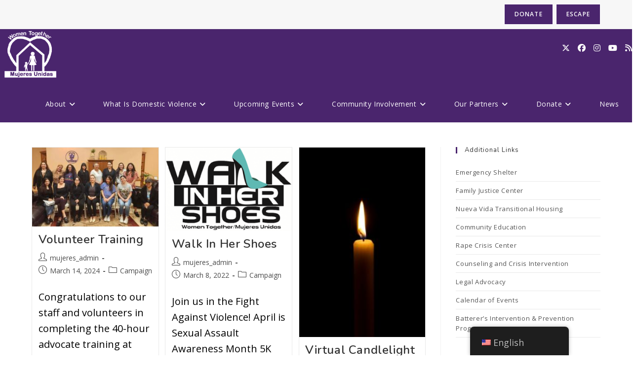

--- FILE ---
content_type: text/html; charset=UTF-8
request_url: https://mujeresunidas.org/author/mujeres_admin/
body_size: 16012
content:
<!DOCTYPE html>
<html class="html" lang="en-US">
<head>
	<meta charset="UTF-8">
	<link rel="profile" href="https://gmpg.org/xfn/11">

	<title>mujeres_admin &#8211; Mujeres Unidas &#8211; Women Together</title>
<meta name='robots' content='max-image-preview:large' />
	<style>img:is([sizes="auto" i], [sizes^="auto," i]) { contain-intrinsic-size: 3000px 1500px }</style>
	<meta name="viewport" content="width=device-width, initial-scale=1"><link rel='dns-prefetch' href='//fonts.googleapis.com' />
<link rel="alternate" type="application/rss+xml" title="Mujeres Unidas - Women Together &raquo; Feed" href="https://mujeresunidas.org/feed/" />
<link rel="alternate" type="application/rss+xml" title="Mujeres Unidas - Women Together &raquo; Comments Feed" href="https://mujeresunidas.org/comments/feed/" />
<link rel="alternate" type="text/calendar" title="Mujeres Unidas - Women Together &raquo; iCal Feed" href="https://mujeresunidas.org/calendar/?ical=1" />
<link rel="alternate" type="application/rss+xml" title="Mujeres Unidas - Women Together &raquo; Posts by mujeres_admin Feed" href="https://mujeresunidas.org/author/mujeres_admin/feed/" />
<script>
window._wpemojiSettings = {"baseUrl":"https:\/\/s.w.org\/images\/core\/emoji\/16.0.1\/72x72\/","ext":".png","svgUrl":"https:\/\/s.w.org\/images\/core\/emoji\/16.0.1\/svg\/","svgExt":".svg","source":{"concatemoji":"https:\/\/mujeresunidas.org\/wp-includes\/js\/wp-emoji-release.min.js?ver=6.8.3"}};
/*! This file is auto-generated */
!function(s,n){var o,i,e;function c(e){try{var t={supportTests:e,timestamp:(new Date).valueOf()};sessionStorage.setItem(o,JSON.stringify(t))}catch(e){}}function p(e,t,n){e.clearRect(0,0,e.canvas.width,e.canvas.height),e.fillText(t,0,0);var t=new Uint32Array(e.getImageData(0,0,e.canvas.width,e.canvas.height).data),a=(e.clearRect(0,0,e.canvas.width,e.canvas.height),e.fillText(n,0,0),new Uint32Array(e.getImageData(0,0,e.canvas.width,e.canvas.height).data));return t.every(function(e,t){return e===a[t]})}function u(e,t){e.clearRect(0,0,e.canvas.width,e.canvas.height),e.fillText(t,0,0);for(var n=e.getImageData(16,16,1,1),a=0;a<n.data.length;a++)if(0!==n.data[a])return!1;return!0}function f(e,t,n,a){switch(t){case"flag":return n(e,"\ud83c\udff3\ufe0f\u200d\u26a7\ufe0f","\ud83c\udff3\ufe0f\u200b\u26a7\ufe0f")?!1:!n(e,"\ud83c\udde8\ud83c\uddf6","\ud83c\udde8\u200b\ud83c\uddf6")&&!n(e,"\ud83c\udff4\udb40\udc67\udb40\udc62\udb40\udc65\udb40\udc6e\udb40\udc67\udb40\udc7f","\ud83c\udff4\u200b\udb40\udc67\u200b\udb40\udc62\u200b\udb40\udc65\u200b\udb40\udc6e\u200b\udb40\udc67\u200b\udb40\udc7f");case"emoji":return!a(e,"\ud83e\udedf")}return!1}function g(e,t,n,a){var r="undefined"!=typeof WorkerGlobalScope&&self instanceof WorkerGlobalScope?new OffscreenCanvas(300,150):s.createElement("canvas"),o=r.getContext("2d",{willReadFrequently:!0}),i=(o.textBaseline="top",o.font="600 32px Arial",{});return e.forEach(function(e){i[e]=t(o,e,n,a)}),i}function t(e){var t=s.createElement("script");t.src=e,t.defer=!0,s.head.appendChild(t)}"undefined"!=typeof Promise&&(o="wpEmojiSettingsSupports",i=["flag","emoji"],n.supports={everything:!0,everythingExceptFlag:!0},e=new Promise(function(e){s.addEventListener("DOMContentLoaded",e,{once:!0})}),new Promise(function(t){var n=function(){try{var e=JSON.parse(sessionStorage.getItem(o));if("object"==typeof e&&"number"==typeof e.timestamp&&(new Date).valueOf()<e.timestamp+604800&&"object"==typeof e.supportTests)return e.supportTests}catch(e){}return null}();if(!n){if("undefined"!=typeof Worker&&"undefined"!=typeof OffscreenCanvas&&"undefined"!=typeof URL&&URL.createObjectURL&&"undefined"!=typeof Blob)try{var e="postMessage("+g.toString()+"("+[JSON.stringify(i),f.toString(),p.toString(),u.toString()].join(",")+"));",a=new Blob([e],{type:"text/javascript"}),r=new Worker(URL.createObjectURL(a),{name:"wpTestEmojiSupports"});return void(r.onmessage=function(e){c(n=e.data),r.terminate(),t(n)})}catch(e){}c(n=g(i,f,p,u))}t(n)}).then(function(e){for(var t in e)n.supports[t]=e[t],n.supports.everything=n.supports.everything&&n.supports[t],"flag"!==t&&(n.supports.everythingExceptFlag=n.supports.everythingExceptFlag&&n.supports[t]);n.supports.everythingExceptFlag=n.supports.everythingExceptFlag&&!n.supports.flag,n.DOMReady=!1,n.readyCallback=function(){n.DOMReady=!0}}).then(function(){return e}).then(function(){var e;n.supports.everything||(n.readyCallback(),(e=n.source||{}).concatemoji?t(e.concatemoji):e.wpemoji&&e.twemoji&&(t(e.twemoji),t(e.wpemoji)))}))}((window,document),window._wpemojiSettings);
</script>
<style id='wp-emoji-styles-inline-css'>

	img.wp-smiley, img.emoji {
		display: inline !important;
		border: none !important;
		box-shadow: none !important;
		height: 1em !important;
		width: 1em !important;
		margin: 0 0.07em !important;
		vertical-align: -0.1em !important;
		background: none !important;
		padding: 0 !important;
	}
</style>
<style id='classic-theme-styles-inline-css'>
/*! This file is auto-generated */
.wp-block-button__link{color:#fff;background-color:#32373c;border-radius:9999px;box-shadow:none;text-decoration:none;padding:calc(.667em + 2px) calc(1.333em + 2px);font-size:1.125em}.wp-block-file__button{background:#32373c;color:#fff;text-decoration:none}
</style>
<style id='global-styles-inline-css'>
:root{--wp--preset--aspect-ratio--square: 1;--wp--preset--aspect-ratio--4-3: 4/3;--wp--preset--aspect-ratio--3-4: 3/4;--wp--preset--aspect-ratio--3-2: 3/2;--wp--preset--aspect-ratio--2-3: 2/3;--wp--preset--aspect-ratio--16-9: 16/9;--wp--preset--aspect-ratio--9-16: 9/16;--wp--preset--color--black: #000000;--wp--preset--color--cyan-bluish-gray: #abb8c3;--wp--preset--color--white: #ffffff;--wp--preset--color--pale-pink: #f78da7;--wp--preset--color--vivid-red: #cf2e2e;--wp--preset--color--luminous-vivid-orange: #ff6900;--wp--preset--color--luminous-vivid-amber: #fcb900;--wp--preset--color--light-green-cyan: #7bdcb5;--wp--preset--color--vivid-green-cyan: #00d084;--wp--preset--color--pale-cyan-blue: #8ed1fc;--wp--preset--color--vivid-cyan-blue: #0693e3;--wp--preset--color--vivid-purple: #9b51e0;--wp--preset--gradient--vivid-cyan-blue-to-vivid-purple: linear-gradient(135deg,rgba(6,147,227,1) 0%,rgb(155,81,224) 100%);--wp--preset--gradient--light-green-cyan-to-vivid-green-cyan: linear-gradient(135deg,rgb(122,220,180) 0%,rgb(0,208,130) 100%);--wp--preset--gradient--luminous-vivid-amber-to-luminous-vivid-orange: linear-gradient(135deg,rgba(252,185,0,1) 0%,rgba(255,105,0,1) 100%);--wp--preset--gradient--luminous-vivid-orange-to-vivid-red: linear-gradient(135deg,rgba(255,105,0,1) 0%,rgb(207,46,46) 100%);--wp--preset--gradient--very-light-gray-to-cyan-bluish-gray: linear-gradient(135deg,rgb(238,238,238) 0%,rgb(169,184,195) 100%);--wp--preset--gradient--cool-to-warm-spectrum: linear-gradient(135deg,rgb(74,234,220) 0%,rgb(151,120,209) 20%,rgb(207,42,186) 40%,rgb(238,44,130) 60%,rgb(251,105,98) 80%,rgb(254,248,76) 100%);--wp--preset--gradient--blush-light-purple: linear-gradient(135deg,rgb(255,206,236) 0%,rgb(152,150,240) 100%);--wp--preset--gradient--blush-bordeaux: linear-gradient(135deg,rgb(254,205,165) 0%,rgb(254,45,45) 50%,rgb(107,0,62) 100%);--wp--preset--gradient--luminous-dusk: linear-gradient(135deg,rgb(255,203,112) 0%,rgb(199,81,192) 50%,rgb(65,88,208) 100%);--wp--preset--gradient--pale-ocean: linear-gradient(135deg,rgb(255,245,203) 0%,rgb(182,227,212) 50%,rgb(51,167,181) 100%);--wp--preset--gradient--electric-grass: linear-gradient(135deg,rgb(202,248,128) 0%,rgb(113,206,126) 100%);--wp--preset--gradient--midnight: linear-gradient(135deg,rgb(2,3,129) 0%,rgb(40,116,252) 100%);--wp--preset--font-size--small: 13px;--wp--preset--font-size--medium: 20px;--wp--preset--font-size--large: 36px;--wp--preset--font-size--x-large: 42px;--wp--preset--spacing--20: 0.44rem;--wp--preset--spacing--30: 0.67rem;--wp--preset--spacing--40: 1rem;--wp--preset--spacing--50: 1.5rem;--wp--preset--spacing--60: 2.25rem;--wp--preset--spacing--70: 3.38rem;--wp--preset--spacing--80: 5.06rem;--wp--preset--shadow--natural: 6px 6px 9px rgba(0, 0, 0, 0.2);--wp--preset--shadow--deep: 12px 12px 50px rgba(0, 0, 0, 0.4);--wp--preset--shadow--sharp: 6px 6px 0px rgba(0, 0, 0, 0.2);--wp--preset--shadow--outlined: 6px 6px 0px -3px rgba(255, 255, 255, 1), 6px 6px rgba(0, 0, 0, 1);--wp--preset--shadow--crisp: 6px 6px 0px rgba(0, 0, 0, 1);}:where(.is-layout-flex){gap: 0.5em;}:where(.is-layout-grid){gap: 0.5em;}body .is-layout-flex{display: flex;}.is-layout-flex{flex-wrap: wrap;align-items: center;}.is-layout-flex > :is(*, div){margin: 0;}body .is-layout-grid{display: grid;}.is-layout-grid > :is(*, div){margin: 0;}:where(.wp-block-columns.is-layout-flex){gap: 2em;}:where(.wp-block-columns.is-layout-grid){gap: 2em;}:where(.wp-block-post-template.is-layout-flex){gap: 1.25em;}:where(.wp-block-post-template.is-layout-grid){gap: 1.25em;}.has-black-color{color: var(--wp--preset--color--black) !important;}.has-cyan-bluish-gray-color{color: var(--wp--preset--color--cyan-bluish-gray) !important;}.has-white-color{color: var(--wp--preset--color--white) !important;}.has-pale-pink-color{color: var(--wp--preset--color--pale-pink) !important;}.has-vivid-red-color{color: var(--wp--preset--color--vivid-red) !important;}.has-luminous-vivid-orange-color{color: var(--wp--preset--color--luminous-vivid-orange) !important;}.has-luminous-vivid-amber-color{color: var(--wp--preset--color--luminous-vivid-amber) !important;}.has-light-green-cyan-color{color: var(--wp--preset--color--light-green-cyan) !important;}.has-vivid-green-cyan-color{color: var(--wp--preset--color--vivid-green-cyan) !important;}.has-pale-cyan-blue-color{color: var(--wp--preset--color--pale-cyan-blue) !important;}.has-vivid-cyan-blue-color{color: var(--wp--preset--color--vivid-cyan-blue) !important;}.has-vivid-purple-color{color: var(--wp--preset--color--vivid-purple) !important;}.has-black-background-color{background-color: var(--wp--preset--color--black) !important;}.has-cyan-bluish-gray-background-color{background-color: var(--wp--preset--color--cyan-bluish-gray) !important;}.has-white-background-color{background-color: var(--wp--preset--color--white) !important;}.has-pale-pink-background-color{background-color: var(--wp--preset--color--pale-pink) !important;}.has-vivid-red-background-color{background-color: var(--wp--preset--color--vivid-red) !important;}.has-luminous-vivid-orange-background-color{background-color: var(--wp--preset--color--luminous-vivid-orange) !important;}.has-luminous-vivid-amber-background-color{background-color: var(--wp--preset--color--luminous-vivid-amber) !important;}.has-light-green-cyan-background-color{background-color: var(--wp--preset--color--light-green-cyan) !important;}.has-vivid-green-cyan-background-color{background-color: var(--wp--preset--color--vivid-green-cyan) !important;}.has-pale-cyan-blue-background-color{background-color: var(--wp--preset--color--pale-cyan-blue) !important;}.has-vivid-cyan-blue-background-color{background-color: var(--wp--preset--color--vivid-cyan-blue) !important;}.has-vivid-purple-background-color{background-color: var(--wp--preset--color--vivid-purple) !important;}.has-black-border-color{border-color: var(--wp--preset--color--black) !important;}.has-cyan-bluish-gray-border-color{border-color: var(--wp--preset--color--cyan-bluish-gray) !important;}.has-white-border-color{border-color: var(--wp--preset--color--white) !important;}.has-pale-pink-border-color{border-color: var(--wp--preset--color--pale-pink) !important;}.has-vivid-red-border-color{border-color: var(--wp--preset--color--vivid-red) !important;}.has-luminous-vivid-orange-border-color{border-color: var(--wp--preset--color--luminous-vivid-orange) !important;}.has-luminous-vivid-amber-border-color{border-color: var(--wp--preset--color--luminous-vivid-amber) !important;}.has-light-green-cyan-border-color{border-color: var(--wp--preset--color--light-green-cyan) !important;}.has-vivid-green-cyan-border-color{border-color: var(--wp--preset--color--vivid-green-cyan) !important;}.has-pale-cyan-blue-border-color{border-color: var(--wp--preset--color--pale-cyan-blue) !important;}.has-vivid-cyan-blue-border-color{border-color: var(--wp--preset--color--vivid-cyan-blue) !important;}.has-vivid-purple-border-color{border-color: var(--wp--preset--color--vivid-purple) !important;}.has-vivid-cyan-blue-to-vivid-purple-gradient-background{background: var(--wp--preset--gradient--vivid-cyan-blue-to-vivid-purple) !important;}.has-light-green-cyan-to-vivid-green-cyan-gradient-background{background: var(--wp--preset--gradient--light-green-cyan-to-vivid-green-cyan) !important;}.has-luminous-vivid-amber-to-luminous-vivid-orange-gradient-background{background: var(--wp--preset--gradient--luminous-vivid-amber-to-luminous-vivid-orange) !important;}.has-luminous-vivid-orange-to-vivid-red-gradient-background{background: var(--wp--preset--gradient--luminous-vivid-orange-to-vivid-red) !important;}.has-very-light-gray-to-cyan-bluish-gray-gradient-background{background: var(--wp--preset--gradient--very-light-gray-to-cyan-bluish-gray) !important;}.has-cool-to-warm-spectrum-gradient-background{background: var(--wp--preset--gradient--cool-to-warm-spectrum) !important;}.has-blush-light-purple-gradient-background{background: var(--wp--preset--gradient--blush-light-purple) !important;}.has-blush-bordeaux-gradient-background{background: var(--wp--preset--gradient--blush-bordeaux) !important;}.has-luminous-dusk-gradient-background{background: var(--wp--preset--gradient--luminous-dusk) !important;}.has-pale-ocean-gradient-background{background: var(--wp--preset--gradient--pale-ocean) !important;}.has-electric-grass-gradient-background{background: var(--wp--preset--gradient--electric-grass) !important;}.has-midnight-gradient-background{background: var(--wp--preset--gradient--midnight) !important;}.has-small-font-size{font-size: var(--wp--preset--font-size--small) !important;}.has-medium-font-size{font-size: var(--wp--preset--font-size--medium) !important;}.has-large-font-size{font-size: var(--wp--preset--font-size--large) !important;}.has-x-large-font-size{font-size: var(--wp--preset--font-size--x-large) !important;}
:where(.wp-block-post-template.is-layout-flex){gap: 1.25em;}:where(.wp-block-post-template.is-layout-grid){gap: 1.25em;}
:where(.wp-block-columns.is-layout-flex){gap: 2em;}:where(.wp-block-columns.is-layout-grid){gap: 2em;}
:root :where(.wp-block-pullquote){font-size: 1.5em;line-height: 1.6;}
</style>
<link rel='stylesheet' id='wp-live-chat-support-css' href='https://mujeresunidas.org/wp-content/plugins/wp-live-chat-support/public/css/wplc-plugin-public.css?ver=10.0.17' media='all' />
<link rel='stylesheet' id='tribe-events-v2-single-skeleton-css' href='https://mujeresunidas.org/wp-content/plugins/the-events-calendar/build/css/tribe-events-single-skeleton.css?ver=6.15.14' media='all' />
<link rel='stylesheet' id='tribe-events-v2-single-skeleton-full-css' href='https://mujeresunidas.org/wp-content/plugins/the-events-calendar/build/css/tribe-events-single-full.css?ver=6.15.14' media='all' />
<link rel='stylesheet' id='tec-events-elementor-widgets-base-styles-css' href='https://mujeresunidas.org/wp-content/plugins/the-events-calendar/build/css/integrations/plugins/elementor/widgets/widget-base.css?ver=6.15.14' media='all' />
<link rel='stylesheet' id='trp-floater-language-switcher-style-css' href='https://mujeresunidas.org/wp-content/plugins/translatepress-multilingual/assets/css/trp-floater-language-switcher.css?ver=3.0.7' media='all' />
<link rel='stylesheet' id='trp-language-switcher-style-css' href='https://mujeresunidas.org/wp-content/plugins/translatepress-multilingual/assets/css/trp-language-switcher.css?ver=3.0.7' media='all' />
<link rel='stylesheet' id='wp-components-css' href='https://mujeresunidas.org/wp-includes/css/dist/components/style.min.css?ver=6.8.3' media='all' />
<link rel='stylesheet' id='godaddy-styles-css' href='https://mujeresunidas.org/wp-content/mu-plugins/vendor/wpex/godaddy-launch/includes/Dependencies/GoDaddy/Styles/build/latest.css?ver=2.0.2' media='all' />
<link rel='stylesheet' id='font-awesome-css' href='https://mujeresunidas.org/wp-content/themes/oceanwp/assets/fonts/fontawesome/css/all.min.css?ver=6.7.2' media='all' />
<link rel='stylesheet' id='simple-line-icons-css' href='https://mujeresunidas.org/wp-content/themes/oceanwp/assets/css/third/simple-line-icons.min.css?ver=2.4.0' media='all' />
<link rel='stylesheet' id='oceanwp-style-css' href='https://mujeresunidas.org/wp-content/themes/oceanwp/assets/css/style.min.css?ver=4.1.4' media='all' />
<style id='oceanwp-style-inline-css'>
div.wpforms-container-full .wpforms-form input[type=submit]:hover,
			div.wpforms-container-full .wpforms-form input[type=submit]:focus,
			div.wpforms-container-full .wpforms-form input[type=submit]:active,
			div.wpforms-container-full .wpforms-form button[type=submit]:hover,
			div.wpforms-container-full .wpforms-form button[type=submit]:focus,
			div.wpforms-container-full .wpforms-form button[type=submit]:active,
			div.wpforms-container-full .wpforms-form .wpforms-page-button:hover,
			div.wpforms-container-full .wpforms-form .wpforms-page-button:active,
			div.wpforms-container-full .wpforms-form .wpforms-page-button:focus {
				border: none;
			}
</style>
<link rel='stylesheet' id='oceanwp-google-font-open-sans-css' href='//fonts.googleapis.com/css?family=Open+Sans%3A100%2C200%2C300%2C400%2C500%2C600%2C700%2C800%2C900%2C100i%2C200i%2C300i%2C400i%2C500i%2C600i%2C700i%2C800i%2C900i&#038;subset=latin&#038;display=swap&#038;ver=6.8.3' media='all' />
<link rel='stylesheet' id='oceanwp-google-font-nunito-css' href='//fonts.googleapis.com/css?family=Nunito%3A100%2C200%2C300%2C400%2C500%2C600%2C700%2C800%2C900%2C100i%2C200i%2C300i%2C400i%2C500i%2C600i%2C700i%2C800i%2C900i&#038;subset=latin&#038;display=swap&#038;ver=6.8.3' media='all' />
<link rel='stylesheet' id='elementor-frontend-css' href='https://mujeresunidas.org/wp-content/plugins/elementor/assets/css/frontend.min.css?ver=3.34.1' media='all' />
<link rel='stylesheet' id='eael-general-css' href='https://mujeresunidas.org/wp-content/plugins/essential-addons-for-elementor-lite/assets/front-end/css/view/general.min.css?ver=6.5.7' media='all' />
<link rel='stylesheet' id='oe-widgets-style-css' href='https://mujeresunidas.org/wp-content/plugins/ocean-extra/assets/css/widgets.css?ver=6.8.3' media='all' />
<link rel='stylesheet' id='oss-social-share-style-css' href='https://mujeresunidas.org/wp-content/plugins/ocean-social-sharing/assets/css/style.min.css?ver=6.8.3' media='all' />
<link rel='stylesheet' id='osh-styles-css' href='https://mujeresunidas.org/wp-content/plugins/ocean-sticky-header/assets/css/style.min.css?ver=6.8.3' media='all' />
<script src="https://mujeresunidas.org/wp-includes/js/jquery/jquery.min.js?ver=3.7.1" id="jquery-core-js"></script>
<script src="https://mujeresunidas.org/wp-includes/js/jquery/jquery-migrate.min.js?ver=3.4.1" id="jquery-migrate-js"></script>
<link rel="https://api.w.org/" href="https://mujeresunidas.org/wp-json/" /><link rel="alternate" title="JSON" type="application/json" href="https://mujeresunidas.org/wp-json/wp/v2/users/1" /><link rel="EditURI" type="application/rsd+xml" title="RSD" href="https://mujeresunidas.org/xmlrpc.php?rsd" />
<meta name="generator" content="WordPress 6.8.3" />
<meta name="tec-api-version" content="v1"><meta name="tec-api-origin" content="https://mujeresunidas.org"><link rel="alternate" href="https://mujeresunidas.org/wp-json/tribe/events/v1/" /><link rel="alternate" hreflang="en-US" href="https://mujeresunidas.org/author/mujeres_admin/"/>
<link rel="alternate" hreflang="es-MX" href="https://mujeresunidas.org/es/author/mujeres_admin/"/>
<link rel="alternate" hreflang="en" href="https://mujeresunidas.org/author/mujeres_admin/"/>
<link rel="alternate" hreflang="es" href="https://mujeresunidas.org/es/author/mujeres_admin/"/>
<meta name="generator" content="Elementor 3.34.1; features: additional_custom_breakpoints; settings: css_print_method-external, google_font-enabled, font_display-auto">
			<style>
				.e-con.e-parent:nth-of-type(n+4):not(.e-lazyloaded):not(.e-no-lazyload),
				.e-con.e-parent:nth-of-type(n+4):not(.e-lazyloaded):not(.e-no-lazyload) * {
					background-image: none !important;
				}
				@media screen and (max-height: 1024px) {
					.e-con.e-parent:nth-of-type(n+3):not(.e-lazyloaded):not(.e-no-lazyload),
					.e-con.e-parent:nth-of-type(n+3):not(.e-lazyloaded):not(.e-no-lazyload) * {
						background-image: none !important;
					}
				}
				@media screen and (max-height: 640px) {
					.e-con.e-parent:nth-of-type(n+2):not(.e-lazyloaded):not(.e-no-lazyload),
					.e-con.e-parent:nth-of-type(n+2):not(.e-lazyloaded):not(.e-no-lazyload) * {
						background-image: none !important;
					}
				}
			</style>
			<link rel="icon" href="https://mujeresunidas.org/wp-content/uploads/2020/09/cropped-ms-icon-310x310-1-32x32.png" sizes="32x32" />
<link rel="icon" href="https://mujeresunidas.org/wp-content/uploads/2020/09/cropped-ms-icon-310x310-1-192x192.png" sizes="192x192" />
<link rel="apple-touch-icon" href="https://mujeresunidas.org/wp-content/uploads/2020/09/cropped-ms-icon-310x310-1-180x180.png" />
<meta name="msapplication-TileImage" content="https://mujeresunidas.org/wp-content/uploads/2020/09/cropped-ms-icon-310x310-1-270x270.png" />
		<style id="wp-custom-css">
			button.give-btn.give-btn-modal{text-transform:uppercase;color:#ef9104;background-color:rgba(0,0,0,0);border-radius:125px 125px 125px 125px;padding:4% 20% 4% 40%;border-style:solid;border-width:1px 1px 1px 1px;border-color:#ef9104;margin:0 auto;display:flex}.modal-fade-slide.give-modal .mfp-content{max-width:fit-content}.give-progress-bar{height:10px}.give-wrap .give-card__progress .income{color:#f48406}.btn span.text-wrap{background-color:#eae305f2 !important}.btn span.text-wrap:hover{background-color:#f1ea0cf2 !important}		</style>
		<!-- OceanWP CSS -->
<style type="text/css">
/* Colors */a:hover,a.light:hover,.theme-heading .text::before,.theme-heading .text::after,#top-bar-content >a:hover,#top-bar-social li.oceanwp-email a:hover,#site-navigation-wrap .dropdown-menu >li >a:hover,#site-header.medium-header #medium-searchform button:hover,.oceanwp-mobile-menu-icon a:hover,.blog-entry.post .blog-entry-header .entry-title a:hover,.blog-entry.post .blog-entry-readmore a:hover,.blog-entry.thumbnail-entry .blog-entry-category a,ul.meta li a:hover,.dropcap,.single nav.post-navigation .nav-links .title,body .related-post-title a:hover,body #wp-calendar caption,body .contact-info-widget.default i,body .contact-info-widget.big-icons i,body .custom-links-widget .oceanwp-custom-links li a:hover,body .custom-links-widget .oceanwp-custom-links li a:hover:before,body .posts-thumbnails-widget li a:hover,body .social-widget li.oceanwp-email a:hover,.comment-author .comment-meta .comment-reply-link,#respond #cancel-comment-reply-link:hover,#footer-widgets .footer-box a:hover,#footer-bottom a:hover,#footer-bottom #footer-bottom-menu a:hover,.sidr a:hover,.sidr-class-dropdown-toggle:hover,.sidr-class-menu-item-has-children.active >a,.sidr-class-menu-item-has-children.active >a >.sidr-class-dropdown-toggle,input[type=checkbox]:checked:before{color:#4a256d}.single nav.post-navigation .nav-links .title .owp-icon use,.blog-entry.post .blog-entry-readmore a:hover .owp-icon use,body .contact-info-widget.default .owp-icon use,body .contact-info-widget.big-icons .owp-icon use{stroke:#4a256d}input[type="button"],input[type="reset"],input[type="submit"],button[type="submit"],.button,#site-navigation-wrap .dropdown-menu >li.btn >a >span,.thumbnail:hover i,.thumbnail:hover .link-post-svg-icon,.post-quote-content,.omw-modal .omw-close-modal,body .contact-info-widget.big-icons li:hover i,body .contact-info-widget.big-icons li:hover .owp-icon,body div.wpforms-container-full .wpforms-form input[type=submit],body div.wpforms-container-full .wpforms-form button[type=submit],body div.wpforms-container-full .wpforms-form .wpforms-page-button,.woocommerce-cart .wp-element-button,.woocommerce-checkout .wp-element-button,.wp-block-button__link{background-color:#4a256d}.widget-title{border-color:#4a256d}blockquote{border-color:#4a256d}.wp-block-quote{border-color:#4a256d}#searchform-dropdown{border-color:#4a256d}.dropdown-menu .sub-menu{border-color:#4a256d}.blog-entry.large-entry .blog-entry-readmore a:hover{border-color:#4a256d}.oceanwp-newsletter-form-wrap input[type="email"]:focus{border-color:#4a256d}.social-widget li.oceanwp-email a:hover{border-color:#4a256d}#respond #cancel-comment-reply-link:hover{border-color:#4a256d}body .contact-info-widget.big-icons li:hover i{border-color:#4a256d}body .contact-info-widget.big-icons li:hover .owp-icon{border-color:#4a256d}#footer-widgets .oceanwp-newsletter-form-wrap input[type="email"]:focus{border-color:#4a256d}input[type="button"]:hover,input[type="reset"]:hover,input[type="submit"]:hover,button[type="submit"]:hover,input[type="button"]:focus,input[type="reset"]:focus,input[type="submit"]:focus,button[type="submit"]:focus,.button:hover,.button:focus,#site-navigation-wrap .dropdown-menu >li.btn >a:hover >span,.post-quote-author,.omw-modal .omw-close-modal:hover,body div.wpforms-container-full .wpforms-form input[type=submit]:hover,body div.wpforms-container-full .wpforms-form button[type=submit]:hover,body div.wpforms-container-full .wpforms-form .wpforms-page-button:hover,.woocommerce-cart .wp-element-button:hover,.woocommerce-checkout .wp-element-button:hover,.wp-block-button__link:hover{background-color:#4a256d}a:hover{color:#4a256d}a:hover .owp-icon use{stroke:#4a256d}body .theme-button,body input[type="submit"],body button[type="submit"],body button,body .button,body div.wpforms-container-full .wpforms-form input[type=submit],body div.wpforms-container-full .wpforms-form button[type=submit],body div.wpforms-container-full .wpforms-form .wpforms-page-button,.woocommerce-cart .wp-element-button,.woocommerce-checkout .wp-element-button,.wp-block-button__link{background-color:#4a256d}body .theme-button:hover,body input[type="submit"]:hover,body button[type="submit"]:hover,body button:hover,body .button:hover,body div.wpforms-container-full .wpforms-form input[type=submit]:hover,body div.wpforms-container-full .wpforms-form input[type=submit]:active,body div.wpforms-container-full .wpforms-form button[type=submit]:hover,body div.wpforms-container-full .wpforms-form button[type=submit]:active,body div.wpforms-container-full .wpforms-form .wpforms-page-button:hover,body div.wpforms-container-full .wpforms-form .wpforms-page-button:active,.woocommerce-cart .wp-element-button:hover,.woocommerce-checkout .wp-element-button:hover,.wp-block-button__link:hover{background-color:#4a256d}body .theme-button,body input[type="submit"],body button[type="submit"],body button,body .button,body div.wpforms-container-full .wpforms-form input[type=submit],body div.wpforms-container-full .wpforms-form button[type=submit],body div.wpforms-container-full .wpforms-form .wpforms-page-button,.woocommerce-cart .wp-element-button,.woocommerce-checkout .wp-element-button,.wp-block-button__link{border-color:#ffffff}body .theme-button:hover,body input[type="submit"]:hover,body button[type="submit"]:hover,body button:hover,body .button:hover,body div.wpforms-container-full .wpforms-form input[type=submit]:hover,body div.wpforms-container-full .wpforms-form input[type=submit]:active,body div.wpforms-container-full .wpforms-form button[type=submit]:hover,body div.wpforms-container-full .wpforms-form button[type=submit]:active,body div.wpforms-container-full .wpforms-form .wpforms-page-button:hover,body div.wpforms-container-full .wpforms-form .wpforms-page-button:active,.woocommerce-cart .wp-element-button:hover,.woocommerce-checkout .wp-element-button:hover,.wp-block-button__link:hover{border-color:#ffffff}.site-breadcrumbs a:hover,.background-image-page-header .site-breadcrumbs a:hover{color:#adadad}.site-breadcrumbs a:hover .owp-icon use,.background-image-page-header .site-breadcrumbs a:hover .owp-icon use{stroke:#adadad}body{color:#000000}/* OceanWP Style Settings CSS */.theme-button,input[type="submit"],button[type="submit"],button,.button,body div.wpforms-container-full .wpforms-form input[type=submit],body div.wpforms-container-full .wpforms-form button[type=submit],body div.wpforms-container-full .wpforms-form .wpforms-page-button{border-style:solid}.theme-button,input[type="submit"],button[type="submit"],button,.button,body div.wpforms-container-full .wpforms-form input[type=submit],body div.wpforms-container-full .wpforms-form button[type=submit],body div.wpforms-container-full .wpforms-form .wpforms-page-button{border-width:1px}form input[type="text"],form input[type="password"],form input[type="email"],form input[type="url"],form input[type="date"],form input[type="month"],form input[type="time"],form input[type="datetime"],form input[type="datetime-local"],form input[type="week"],form input[type="number"],form input[type="search"],form input[type="tel"],form input[type="color"],form select,form textarea,.woocommerce .woocommerce-checkout .select2-container--default .select2-selection--single{border-style:solid}body div.wpforms-container-full .wpforms-form input[type=date],body div.wpforms-container-full .wpforms-form input[type=datetime],body div.wpforms-container-full .wpforms-form input[type=datetime-local],body div.wpforms-container-full .wpforms-form input[type=email],body div.wpforms-container-full .wpforms-form input[type=month],body div.wpforms-container-full .wpforms-form input[type=number],body div.wpforms-container-full .wpforms-form input[type=password],body div.wpforms-container-full .wpforms-form input[type=range],body div.wpforms-container-full .wpforms-form input[type=search],body div.wpforms-container-full .wpforms-form input[type=tel],body div.wpforms-container-full .wpforms-form input[type=text],body div.wpforms-container-full .wpforms-form input[type=time],body div.wpforms-container-full .wpforms-form input[type=url],body div.wpforms-container-full .wpforms-form input[type=week],body div.wpforms-container-full .wpforms-form select,body div.wpforms-container-full .wpforms-form textarea{border-style:solid}form input[type="text"],form input[type="password"],form input[type="email"],form input[type="url"],form input[type="date"],form input[type="month"],form input[type="time"],form input[type="datetime"],form input[type="datetime-local"],form input[type="week"],form input[type="number"],form input[type="search"],form input[type="tel"],form input[type="color"],form select,form textarea{border-radius:3px}body div.wpforms-container-full .wpforms-form input[type=date],body div.wpforms-container-full .wpforms-form input[type=datetime],body div.wpforms-container-full .wpforms-form input[type=datetime-local],body div.wpforms-container-full .wpforms-form input[type=email],body div.wpforms-container-full .wpforms-form input[type=month],body div.wpforms-container-full .wpforms-form input[type=number],body div.wpforms-container-full .wpforms-form input[type=password],body div.wpforms-container-full .wpforms-form input[type=range],body div.wpforms-container-full .wpforms-form input[type=search],body div.wpforms-container-full .wpforms-form input[type=tel],body div.wpforms-container-full .wpforms-form input[type=text],body div.wpforms-container-full .wpforms-form input[type=time],body div.wpforms-container-full .wpforms-form input[type=url],body div.wpforms-container-full .wpforms-form input[type=week],body div.wpforms-container-full .wpforms-form select,body div.wpforms-container-full .wpforms-form textarea{border-radius:3px}#scroll-top{background-color:#4a256d}#scroll-top:hover{background-color:#4a256d}/* Header */#site-logo #site-logo-inner,.oceanwp-social-menu .social-menu-inner,#site-header.full_screen-header .menu-bar-inner,.after-header-content .after-header-content-inner{height:74px}#site-navigation-wrap .dropdown-menu >li >a,#site-navigation-wrap .dropdown-menu >li >span.opl-logout-link,.oceanwp-mobile-menu-icon a,.mobile-menu-close,.after-header-content-inner >a{line-height:74px}#site-header,.has-transparent-header .is-sticky #site-header,.has-vh-transparent .is-sticky #site-header.vertical-header,#searchform-header-replace{background-color:#4a256d}#site-header.has-header-media .overlay-header-media{background-color:rgba(0,0,0,0.5)}#site-logo #site-logo-inner a img,#site-header.center-header #site-navigation-wrap .middle-site-logo a img{max-width:125px}#site-logo a.site-logo-text{color:#ffffff}#site-logo a.site-logo-text:hover{color:#e5e5e5}.effect-one #site-navigation-wrap .dropdown-menu >li >a.menu-link >span:after,.effect-three #site-navigation-wrap .dropdown-menu >li >a.menu-link >span:after,.effect-five #site-navigation-wrap .dropdown-menu >li >a.menu-link >span:before,.effect-five #site-navigation-wrap .dropdown-menu >li >a.menu-link >span:after,.effect-nine #site-navigation-wrap .dropdown-menu >li >a.menu-link >span:before,.effect-nine #site-navigation-wrap .dropdown-menu >li >a.menu-link >span:after{background-color:#ffffff}.effect-four #site-navigation-wrap .dropdown-menu >li >a.menu-link >span:before,.effect-four #site-navigation-wrap .dropdown-menu >li >a.menu-link >span:after,.effect-seven #site-navigation-wrap .dropdown-menu >li >a.menu-link:hover >span:after,.effect-seven #site-navigation-wrap .dropdown-menu >li.sfHover >a.menu-link >span:after{color:#ffffff}.effect-seven #site-navigation-wrap .dropdown-menu >li >a.menu-link:hover >span:after,.effect-seven #site-navigation-wrap .dropdown-menu >li.sfHover >a.menu-link >span:after{text-shadow:10px 0 #ffffff,-10px 0 #ffffff}#site-navigation-wrap .dropdown-menu >li >a,.oceanwp-mobile-menu-icon a,#searchform-header-replace-close{color:#ffffff}#site-navigation-wrap .dropdown-menu >li >a .owp-icon use,.oceanwp-mobile-menu-icon a .owp-icon use,#searchform-header-replace-close .owp-icon use{stroke:#ffffff}#site-navigation-wrap .dropdown-menu >li >a:hover,.oceanwp-mobile-menu-icon a:hover,#searchform-header-replace-close:hover{color:#e5e5e5}#site-navigation-wrap .dropdown-menu >li >a:hover .owp-icon use,.oceanwp-mobile-menu-icon a:hover .owp-icon use,#searchform-header-replace-close:hover .owp-icon use{stroke:#e5e5e5}#site-navigation-wrap .dropdown-menu >.current-menu-item >a,#site-navigation-wrap .dropdown-menu >.current-menu-ancestor >a,#site-navigation-wrap .dropdown-menu >.current-menu-item >a:hover,#site-navigation-wrap .dropdown-menu >.current-menu-ancestor >a:hover{color:#ffffff}.dropdown-menu .sub-menu,#searchform-dropdown,.current-shop-items-dropdown{border-color:#4a256d}#searchform-dropdown input{color:#ffffff}.oceanwp-social-menu ul li a,.oceanwp-social-menu .colored ul li a,.oceanwp-social-menu .minimal ul li a,.oceanwp-social-menu .dark ul li a{font-size:16px}.oceanwp-social-menu ul li a .owp-icon,.oceanwp-social-menu .colored ul li a .owp-icon,.oceanwp-social-menu .minimal ul li a .owp-icon,.oceanwp-social-menu .dark ul li a .owp-icon{width:16px;height:16px}.oceanwp-social-menu.simple-social ul li a{color:#ffffff}.oceanwp-social-menu.simple-social ul li a .owp-icon use{stroke:#ffffff}.oceanwp-social-menu.simple-social ul li a:hover{color:#f2f2f2!important}.oceanwp-social-menu.simple-social ul li a:hover .owp-icon use{stroke:#f2f2f2!important}body .sidr a:hover,body .sidr-class-dropdown-toggle:hover,body .sidr-class-dropdown-toggle .fa,body .sidr-class-menu-item-has-children.active >a,body .sidr-class-menu-item-has-children.active >a >.sidr-class-dropdown-toggle,#mobile-dropdown ul li a:hover,#mobile-dropdown ul li a .dropdown-toggle:hover,#mobile-dropdown .menu-item-has-children.active >a,#mobile-dropdown .menu-item-has-children.active >a >.dropdown-toggle,#mobile-fullscreen ul li a:hover,#mobile-fullscreen .oceanwp-social-menu.simple-social ul li a:hover{color:#4a256d}#mobile-fullscreen a.close:hover .close-icon-inner,#mobile-fullscreen a.close:hover .close-icon-inner::after{background-color:#4a256d}body .sidr-class-mobile-searchform input,body .sidr-class-mobile-searchform input:focus,#mobile-dropdown #mobile-menu-search form input,#mobile-fullscreen #mobile-search input,#mobile-fullscreen #mobile-search .search-text{color:#ffffff}/* Topbar */#top-bar-social li a:hover{color:#000000!important}#top-bar-social li a:hover .owp-icon use{stroke:#000000!important}#top-bar-wrap,.oceanwp-top-bar-sticky{background-color:#f7f7f7}#top-bar-content a:hover,#top-bar-social-alt a:hover{color:#4a256d}/* Blog CSS */.ocean-single-post-header ul.meta-item li a:hover{color:#333333}/* Sidebar */.widget-title{border-color:#4a256d}/* Footer Widgets */#footer-widgets{padding:0}#footer-widgets{background-color:rgba(34,34,34,0.42)}#footer-widgets,#footer-widgets p,#footer-widgets li a:before,#footer-widgets .contact-info-widget span.oceanwp-contact-title,#footer-widgets .recent-posts-date,#footer-widgets .recent-posts-comments,#footer-widgets .widget-recent-posts-icons li .fa{color:#ffffff}#footer-widgets .footer-box a:hover,#footer-widgets a:hover{color:#4a256d}/* Footer Copyright */#footer-bottom{padding:15px}#footer-bottom a:hover,#footer-bottom #footer-bottom-menu a:hover{color:#4a256d}/* Typography */body{font-family:'Open Sans';font-size:20px;line-height:1.8}h1,h2,h3,h4,h5,h6,.theme-heading,.widget-title,.oceanwp-widget-recent-posts-title,.comment-reply-title,.entry-title,.sidebar-box .widget-title{font-family:Nunito;line-height:1.4}h1{font-size:23px;line-height:1.4}h2{font-size:20px;line-height:1.4}h3{font-size:18px;line-height:1.4}h4{font-size:17px;line-height:1.4}h5{font-size:14px;line-height:1.4}h6{font-size:15px;line-height:1.4}.page-header .page-header-title,.page-header.background-image-page-header .page-header-title{font-size:32px;line-height:1.4}.page-header .page-subheading{font-size:15px;line-height:1.8}.site-breadcrumbs,.site-breadcrumbs a{font-size:13px;line-height:1.4}#top-bar-content,#top-bar-social-alt{font-size:12px;line-height:1.8}#site-logo a.site-logo-text{font-size:40px;line-height:1.8;font-weight:600}#site-navigation-wrap .dropdown-menu >li >a,#site-header.full_screen-header .fs-dropdown-menu >li >a,#site-header.top-header #site-navigation-wrap .dropdown-menu >li >a,#site-header.center-header #site-navigation-wrap .dropdown-menu >li >a,#site-header.medium-header #site-navigation-wrap .dropdown-menu >li >a,.oceanwp-mobile-menu-icon a{font-size:14px}.dropdown-menu ul li a.menu-link,#site-header.full_screen-header .fs-dropdown-menu ul.sub-menu li a{font-size:12px;line-height:1.2;letter-spacing:.6px}.sidr-class-dropdown-menu li a,a.sidr-class-toggle-sidr-close,#mobile-dropdown ul li a,body #mobile-fullscreen ul li a{font-size:15px;line-height:1.8}.blog-entry.post .blog-entry-header .entry-title a{font-size:24px;line-height:1.4}.ocean-single-post-header .single-post-title{font-size:34px;line-height:1.4;letter-spacing:.6px}.ocean-single-post-header ul.meta-item li,.ocean-single-post-header ul.meta-item li a{font-size:13px;line-height:1.4;letter-spacing:.6px}.ocean-single-post-header .post-author-name,.ocean-single-post-header .post-author-name a{font-size:14px;line-height:1.4;letter-spacing:.6px}.ocean-single-post-header .post-author-description{font-size:12px;line-height:1.4;letter-spacing:.6px}.single-post .entry-title{line-height:1.4;letter-spacing:.6px}.single-post ul.meta li,.single-post ul.meta li a{font-size:14px;line-height:1.4;letter-spacing:.6px}.sidebar-box .widget-title,.sidebar-box.widget_block .wp-block-heading{font-size:13px;line-height:1;letter-spacing:1px}#footer-widgets .footer-box .widget-title{font-size:13px;line-height:1;letter-spacing:1px}#footer-bottom #copyright{font-size:12px;line-height:1}#footer-bottom #footer-bottom-menu{font-size:12px;line-height:1}.woocommerce-store-notice.demo_store{line-height:2;letter-spacing:1.5px}.demo_store .woocommerce-store-notice__dismiss-link{line-height:2;letter-spacing:1.5px}.woocommerce ul.products li.product li.title h2,.woocommerce ul.products li.product li.title a{font-size:14px;line-height:1.5}.woocommerce ul.products li.product li.category,.woocommerce ul.products li.product li.category a{font-size:12px;line-height:1}.woocommerce ul.products li.product .price{font-size:18px;line-height:1}.woocommerce ul.products li.product .button,.woocommerce ul.products li.product .product-inner .added_to_cart{font-size:12px;line-height:1.5;letter-spacing:1px}.woocommerce ul.products li.owp-woo-cond-notice span,.woocommerce ul.products li.owp-woo-cond-notice a{font-size:16px;line-height:1;letter-spacing:1px;font-weight:600;text-transform:capitalize}.woocommerce div.product .product_title{font-size:24px;line-height:1.4;letter-spacing:.6px}.woocommerce div.product p.price{font-size:36px;line-height:1}.woocommerce .owp-btn-normal .summary form button.button,.woocommerce .owp-btn-big .summary form button.button,.woocommerce .owp-btn-very-big .summary form button.button{font-size:12px;line-height:1.5;letter-spacing:1px;text-transform:uppercase}.woocommerce div.owp-woo-single-cond-notice span,.woocommerce div.owp-woo-single-cond-notice a{font-size:18px;line-height:2;letter-spacing:1.5px;font-weight:600;text-transform:capitalize}.ocean-preloader--active .preloader-after-content{font-size:20px;line-height:1.8;letter-spacing:.6px}
</style></head>

<body class="archive author author-mujeres_admin author-1 wp-custom-logo wp-embed-responsive wp-theme-oceanwp tribe-no-js translatepress-en_US oceanwp-theme dropdown-mobile no-header-border default-breakpoint has-sidebar content-right-sidebar has-topbar page-header-disabled has-blog-grid elementor-default elementor-kit-594" itemscope="itemscope" itemtype="https://schema.org/WebPage">

	
	
	<div id="outer-wrap" class="site clr">

		<a class="skip-link screen-reader-text" href="#main">Skip to content</a>

		
		<div id="wrap" class="clr">

			

<div id="top-bar-wrap" class="clr top-bar-sticky">

	<div id="top-bar" class="clr container">

		
		<div id="top-bar-inner" class="clr">

			
	<div id="top-bar-content" class="clr has-content top-bar-right">

		
<div id="top-bar-nav" class="navigation clr">

	
</div>

		
			
				<span class="topbar-content">

					<a class="button" href="https://www.paypal.com/donate?business=donations%40mujeresunidas.org&amp;currency_code=USD">Donate</a>  <a class="button" href="https://www.google.com/">Escape</a>
				</span>

				
	</div><!-- #top-bar-content -->


		</div><!-- #top-bar-inner -->

		
	</div><!-- #top-bar -->

</div><!-- #top-bar-wrap -->


			
<header id="site-header" class="minimal-header has-social effect-four clr fixed-scroll shrink-header has-sticky-mobile" data-height="54" itemscope="itemscope" itemtype="https://schema.org/WPHeader" role="banner">

	
					
			<div id="site-header-inner" class="clr ">

				
				

<div id="site-logo" class="clr" itemscope itemtype="https://schema.org/Brand" >

	
	<div id="site-logo-inner" class="clr">

		<a href="https://mujeresunidas.org/" class="custom-logo-link" rel="home"><img fetchpriority="high" width="720" height="663" src="https://mujeresunidas.org/wp-content/uploads/2020/09/mu_white_logo.png" class="custom-logo" alt="Mujeres Unidas &#8211; Women Together" decoding="async" srcset="https://mujeresunidas.org/wp-content/uploads/2020/09/mu_white_logo.png 1x, https://mujeresunidas.org/wp-content/uploads/2020/09/mu_white_logo.png 2x" sizes="(max-width: 720px) 100vw, 720px" /></a>
	</div><!-- #site-logo-inner -->

	
	
</div><!-- #site-logo -->


<div class="oceanwp-social-menu clr simple-social">

	<div class="social-menu-inner clr">

		
			<ul aria-label="Social links">

				<li class="oceanwp-twitter"><a href="https://twitter.com/MujeresUnidas78" aria-label="X (opens in a new tab)" target="_blank" rel="noopener noreferrer"><i class=" fa-brands fa-x-twitter" aria-hidden="true" role="img"></i></a></li><li class="oceanwp-facebook"><a href="https://www.facebook.com/mujeres.unidas.94" aria-label="Facebook (opens in a new tab)" target="_blank" rel="noopener noreferrer"><i class=" fab fa-facebook" aria-hidden="true" role="img"></i></a></li><li class="oceanwp-instagram"><a href="https://www.instagram.com/mujeresunidas956/" aria-label="Instagram (opens in a new tab)" target="_blank" rel="noopener noreferrer"><i class=" fab fa-instagram" aria-hidden="true" role="img"></i></a></li><li class="oceanwp-youtube"><a href="https://www.youtube.com/channel/UCnLWPSOS1H8ptpmCXD6GQ-A" aria-label="Youtube (opens in a new tab)" target="_blank" rel="noopener noreferrer"><i class=" fab fa-youtube" aria-hidden="true" role="img"></i></a></li><li class="oceanwp-rss"><a href="https://dashboard.rss.com/podcasts/mujeresunidasrgv/" aria-label="RSS (opens in a new tab)" target="_blank" rel="noopener noreferrer"><i class=" fa fa-rss" aria-hidden="true" role="img"></i></a></li>
			</ul>

		
	</div>

</div>
			<div id="site-navigation-wrap" class="clr">
			
			
			
			<nav id="site-navigation" class="navigation main-navigation clr" itemscope="itemscope" itemtype="https://schema.org/SiteNavigationElement" role="navigation" >

				<ul id="menu-main-menu" class="main-menu dropdown-menu sf-menu"><li id="menu-item-585" class="menu-item menu-item-type-post_type menu-item-object-page menu-item-has-children dropdown menu-item-585 nav-no-click"><a href="https://mujeresunidas.org/about-us/" class="menu-link"><span class="text-wrap">About<i class="nav-arrow fa fa-angle-down" aria-hidden="true" role="img"></i></span></a>
<ul class="sub-menu">
	<li id="menu-item-1665" class="menu-item menu-item-type-post_type menu-item-object-page menu-item-1665"><a href="https://mujeresunidas.org/about-us/" class="menu-link"><span class="text-wrap">History, Mission, and Vision</span></a></li>	<li id="menu-item-907" class="menu-item menu-item-type-custom menu-item-object-custom menu-item-907"><a href="https://mujeresunidas.org/wp-content/uploads/2024/12/Mujeres-Unidas-Winter-2024.pdf" class="menu-link"><span class="text-wrap">Newsletter/Annual Statistics</span></a></li></ul>
</li><li id="menu-item-939" class="menu-item menu-item-type-post_type menu-item-object-page menu-item-has-children dropdown menu-item-939"><a href="https://mujeresunidas.org/what-is-domestic-violence/" class="menu-link"><span class="text-wrap">What Is Domestic Violence<i class="nav-arrow fa fa-angle-down" aria-hidden="true" role="img"></i></span></a>
<ul class="sub-menu">
	<li id="menu-item-908" class="menu-item menu-item-type-custom menu-item-object-custom menu-item-908"><a href="https://mujeresunidas.org/what-is-domestic-violence/#types" class="menu-link"><span class="text-wrap">Types of Abuse</span></a></li>	<li id="menu-item-910" class="menu-item menu-item-type-custom menu-item-object-custom menu-item-910"><a href="https://mujeresunidas.org/what-is-domestic-violence/#personal" class="menu-link"><span class="text-wrap">Personal Safety Plan</span></a></li></ul>
</li><li id="menu-item-799" class="menu-item menu-item-type-custom menu-item-object-custom menu-item-home menu-item-has-children dropdown menu-item-799 nav-no-click"><a href="https://mujeresunidas.org/#events" class="menu-link"><span class="text-wrap">Upcoming Events<i class="nav-arrow fa fa-angle-down" aria-hidden="true" role="img"></i></span></a>
<ul class="sub-menu">
	<li id="menu-item-1033" class="menu-item menu-item-type-post_type menu-item-object-page menu-item-1033"><a href="https://mujeresunidas.org/event-registration-forms/" class="menu-link"><span class="text-wrap">Event Registration Forms</span></a></li>	<li id="menu-item-914" class="menu-item menu-item-type-custom menu-item-object-custom menu-item-914"><a href="https://mujeresunidas.org/event-registration-forms/#events" class="menu-link"><span class="text-wrap">October-Annual Candlelight Vigil</span></a></li>	<li id="menu-item-915" class="menu-item menu-item-type-custom menu-item-object-custom menu-item-915"><a href="https://mujeresunidas.org/event-registration-forms/#events" class="menu-link"><span class="text-wrap">April-Annual Walk In Her Shoes</span></a></li>	<li id="menu-item-916" class="menu-item menu-item-type-custom menu-item-object-custom menu-item-916"><a href="https://mujeresunidas.org/event-registration-forms/#events" class="menu-link"><span class="text-wrap">Annual Gala</span></a></li>	<li id="menu-item-2088" class="menu-item menu-item-type-post_type menu-item-object-page menu-item-2088"><a href="https://mujeresunidas.org/calendar-of-events/" class="menu-link"><span class="text-wrap">Calendar of Events</span></a></li>	<li id="menu-item-2357" class="menu-item menu-item-type-post_type menu-item-object-page menu-item-2357"><a href="https://mujeresunidas.org/loteria-night/" class="menu-link"><span class="text-wrap">Loteria Night</span></a></li></ul>
</li><li id="menu-item-917" class="menu-item menu-item-type-custom menu-item-object-custom menu-item-has-children dropdown menu-item-917 nav-no-click"><a href="#" class="menu-link"><span class="text-wrap">Community Involvement<i class="nav-arrow fa fa-angle-down" aria-hidden="true" role="img"></i></span></a>
<ul class="sub-menu">
	<li id="menu-item-1067" class="menu-item menu-item-type-post_type menu-item-object-page menu-item-1067"><a href="https://mujeresunidas.org/volunteer-opportunities/" class="menu-link"><span class="text-wrap">Volunteer Opportunities</span></a></li>	<li id="menu-item-918" class="menu-item menu-item-type-custom menu-item-object-custom menu-item-918"><a href="https://mujeresunidas.org/volunteer-opportunities/#service" class="menu-link"><span class="text-wrap">Community Service Projects</span></a></li>	<li id="menu-item-919" class="menu-item menu-item-type-custom menu-item-object-custom menu-item-919"><a href="https://mujeresunidas.org/volunteer-opportunities/#corporate" class="menu-link"><span class="text-wrap">Corporate Involvement</span></a></li></ul>
</li><li id="menu-item-1544" class="menu-item menu-item-type-post_type menu-item-object-page menu-item-has-children dropdown menu-item-1544"><a href="https://mujeresunidas.org/our-partners/" class="menu-link"><span class="text-wrap">Our Partners<i class="nav-arrow fa fa-angle-down" aria-hidden="true" role="img"></i></span></a>
<ul class="sub-menu">
	<li id="menu-item-1463" class="menu-item menu-item-type-custom menu-item-object-custom menu-item-1463"><a href="https://mujeresunidas.org/our-partners/#foundation" class="menu-link"><span class="text-wrap">Foundation Grants</span></a></li>	<li id="menu-item-1464" class="menu-item menu-item-type-custom menu-item-object-custom menu-item-1464"><a href="https://mujeresunidas.org/our-partners/#gala" class="menu-link"><span class="text-wrap">Gala Sponsors</span></a></li>	<li id="menu-item-1565" class="menu-item menu-item-type-custom menu-item-object-custom menu-item-1565"><a href="https://mujeresunidas.org/our-partners/#walk" class="menu-link"><span class="text-wrap">Walk Sponsors</span></a></li>	<li id="menu-item-1466" class="menu-item menu-item-type-custom menu-item-object-custom menu-item-1466"><a href="https://mujeresunidas.org/our-partners/#friends" class="menu-link"><span class="text-wrap">Friends of Mujeres Unidas</span></a></li></ul>
</li><li id="menu-item-1081" class="menu-item menu-item-type-post_type menu-item-object-page menu-item-has-children dropdown menu-item-1081"><a href="https://mujeresunidas.org/donate/" class="menu-link"><span class="text-wrap">Donate<i class="nav-arrow fa fa-angle-down" aria-hidden="true" role="img"></i></span></a>
<ul class="sub-menu">
	<li id="menu-item-805" class="menu-item menu-item-type-custom menu-item-object-custom menu-item-805"><a href="https://www.paypal.com/donate?business=donations%40mujeresunidas.org&#038;currency_code=USD" class="menu-link"><span class="text-wrap">Donate Now-Monetary Donation</span></a></li>	<li id="menu-item-2303" class="menu-item menu-item-type-custom menu-item-object-custom menu-item-2303"><a href="https://mujeresunidas.org/donate/" class="menu-link"><span class="text-wrap">In-Kind Donation</span></a></li>	<li id="menu-item-2190" class="menu-item menu-item-type-post_type menu-item-object-page menu-item-2190"><a href="https://mujeresunidas.org/memorials/" class="menu-link"><span class="text-wrap">Memorials</span></a></li>	<li id="menu-item-926" class="menu-item menu-item-type-custom menu-item-object-custom menu-item-926"><a href="https://mujeresunidas.org/donate/#wish" class="menu-link"><span class="text-wrap">Shelter Wish List</span></a></li>	<li id="menu-item-927" class="menu-item menu-item-type-custom menu-item-object-custom menu-item-927"><a href="https://mujeresunidas.org/donate/#wish" class="menu-link"><span class="text-wrap">Rape Crisis Center Wish List</span></a></li>	<li id="menu-item-928" class="menu-item menu-item-type-custom menu-item-object-custom menu-item-928"><a href="https://mujeresunidas.org/donate/#wish" class="menu-link"><span class="text-wrap">Nueva Vida Wish List</span></a></li></ul>
</li><li id="menu-item-2455" class="menu-item menu-item-type-post_type menu-item-object-page menu-item-2455"><a href="https://mujeresunidas.org/blogs/" class="menu-link"><span class="text-wrap">News</span></a></li></ul>
			</nav><!-- #site-navigation -->

			
			
					</div><!-- #site-navigation-wrap -->
			
		
	
				
	
	<div class="oceanwp-mobile-menu-icon clr mobile-right">

		
		
		
		<a href="https://mujeresunidas.org/#mobile-menu-toggle" class="mobile-menu"  aria-label="Mobile Menu">
							<i class="fa fa-bars" aria-hidden="true"></i>
								<span class="oceanwp-text">Menu</span>
				<span class="oceanwp-close-text">Close</span>
						</a>

		
		
		
	</div><!-- #oceanwp-mobile-menu-navbar -->

	

			</div><!-- #site-header-inner -->

			
<div id="mobile-dropdown" class="clr" >

	<nav class="clr has-social" itemscope="itemscope" itemtype="https://schema.org/SiteNavigationElement">

		<ul id="menu-main-menu-1" class="menu"><li class="menu-item menu-item-type-post_type menu-item-object-page menu-item-has-children menu-item-585"><a href="https://mujeresunidas.org/about-us/">About</a>
<ul class="sub-menu">
	<li class="menu-item menu-item-type-post_type menu-item-object-page menu-item-1665"><a href="https://mujeresunidas.org/about-us/">History, Mission, and Vision</a></li>
	<li class="menu-item menu-item-type-custom menu-item-object-custom menu-item-907"><a href="https://mujeresunidas.org/wp-content/uploads/2024/12/Mujeres-Unidas-Winter-2024.pdf">Newsletter/Annual Statistics</a></li>
</ul>
</li>
<li class="menu-item menu-item-type-post_type menu-item-object-page menu-item-has-children menu-item-939"><a href="https://mujeresunidas.org/what-is-domestic-violence/">What Is Domestic Violence</a>
<ul class="sub-menu">
	<li class="menu-item menu-item-type-custom menu-item-object-custom menu-item-908"><a href="https://mujeresunidas.org/what-is-domestic-violence/#types">Types of Abuse</a></li>
	<li class="menu-item menu-item-type-custom menu-item-object-custom menu-item-910"><a href="https://mujeresunidas.org/what-is-domestic-violence/#personal">Personal Safety Plan</a></li>
</ul>
</li>
<li class="menu-item menu-item-type-custom menu-item-object-custom menu-item-home menu-item-has-children menu-item-799"><a href="https://mujeresunidas.org/#events">Upcoming Events</a>
<ul class="sub-menu">
	<li class="menu-item menu-item-type-post_type menu-item-object-page menu-item-1033"><a href="https://mujeresunidas.org/event-registration-forms/">Event Registration Forms</a></li>
	<li class="menu-item menu-item-type-custom menu-item-object-custom menu-item-914"><a href="https://mujeresunidas.org/event-registration-forms/#events">October-Annual Candlelight Vigil</a></li>
	<li class="menu-item menu-item-type-custom menu-item-object-custom menu-item-915"><a href="https://mujeresunidas.org/event-registration-forms/#events">April-Annual Walk In Her Shoes</a></li>
	<li class="menu-item menu-item-type-custom menu-item-object-custom menu-item-916"><a href="https://mujeresunidas.org/event-registration-forms/#events">Annual Gala</a></li>
	<li class="menu-item menu-item-type-post_type menu-item-object-page menu-item-2088"><a href="https://mujeresunidas.org/calendar-of-events/">Calendar of Events</a></li>
	<li class="menu-item menu-item-type-post_type menu-item-object-page menu-item-2357"><a href="https://mujeresunidas.org/loteria-night/">Loteria Night</a></li>
</ul>
</li>
<li class="menu-item menu-item-type-custom menu-item-object-custom menu-item-has-children menu-item-917"><a href="#">Community Involvement</a>
<ul class="sub-menu">
	<li class="menu-item menu-item-type-post_type menu-item-object-page menu-item-1067"><a href="https://mujeresunidas.org/volunteer-opportunities/">Volunteer Opportunities</a></li>
	<li class="menu-item menu-item-type-custom menu-item-object-custom menu-item-918"><a href="https://mujeresunidas.org/volunteer-opportunities/#service">Community Service Projects</a></li>
	<li class="menu-item menu-item-type-custom menu-item-object-custom menu-item-919"><a href="https://mujeresunidas.org/volunteer-opportunities/#corporate">Corporate Involvement</a></li>
</ul>
</li>
<li class="menu-item menu-item-type-post_type menu-item-object-page menu-item-has-children menu-item-1544"><a href="https://mujeresunidas.org/our-partners/">Our Partners</a>
<ul class="sub-menu">
	<li class="menu-item menu-item-type-custom menu-item-object-custom menu-item-1463"><a href="https://mujeresunidas.org/our-partners/#foundation">Foundation Grants</a></li>
	<li class="menu-item menu-item-type-custom menu-item-object-custom menu-item-1464"><a href="https://mujeresunidas.org/our-partners/#gala">Gala Sponsors</a></li>
	<li class="menu-item menu-item-type-custom menu-item-object-custom menu-item-1565"><a href="https://mujeresunidas.org/our-partners/#walk">Walk Sponsors</a></li>
	<li class="menu-item menu-item-type-custom menu-item-object-custom menu-item-1466"><a href="https://mujeresunidas.org/our-partners/#friends">Friends of Mujeres Unidas</a></li>
</ul>
</li>
<li class="menu-item menu-item-type-post_type menu-item-object-page menu-item-has-children menu-item-1081"><a href="https://mujeresunidas.org/donate/">Donate</a>
<ul class="sub-menu">
	<li class="menu-item menu-item-type-custom menu-item-object-custom menu-item-805"><a href="https://www.paypal.com/donate?business=donations%40mujeresunidas.org&#038;currency_code=USD">Donate Now-Monetary Donation</a></li>
	<li class="menu-item menu-item-type-custom menu-item-object-custom menu-item-2303"><a href="https://mujeresunidas.org/donate/">In-Kind Donation</a></li>
	<li class="menu-item menu-item-type-post_type menu-item-object-page menu-item-2190"><a href="https://mujeresunidas.org/memorials/">Memorials</a></li>
	<li class="menu-item menu-item-type-custom menu-item-object-custom menu-item-926"><a href="https://mujeresunidas.org/donate/#wish">Shelter Wish List</a></li>
	<li class="menu-item menu-item-type-custom menu-item-object-custom menu-item-927"><a href="https://mujeresunidas.org/donate/#wish">Rape Crisis Center Wish List</a></li>
	<li class="menu-item menu-item-type-custom menu-item-object-custom menu-item-928"><a href="https://mujeresunidas.org/donate/#wish">Nueva Vida Wish List</a></li>
</ul>
</li>
<li class="menu-item menu-item-type-post_type menu-item-object-page menu-item-2455"><a href="https://mujeresunidas.org/blogs/">News</a></li>
</ul>
<div class="oceanwp-social-menu clr simple-social">

	<div class="social-menu-inner clr">

		
			<ul aria-label="Social links">

				<li class="oceanwp-twitter"><a href="https://twitter.com/MujeresUnidas78" aria-label="X (opens in a new tab)" target="_blank" rel="noopener noreferrer"><i class=" fa-brands fa-x-twitter" aria-hidden="true" role="img"></i></a></li><li class="oceanwp-facebook"><a href="https://www.facebook.com/mujeres.unidas.94" aria-label="Facebook (opens in a new tab)" target="_blank" rel="noopener noreferrer"><i class=" fab fa-facebook" aria-hidden="true" role="img"></i></a></li><li class="oceanwp-instagram"><a href="https://www.instagram.com/mujeresunidas956/" aria-label="Instagram (opens in a new tab)" target="_blank" rel="noopener noreferrer"><i class=" fab fa-instagram" aria-hidden="true" role="img"></i></a></li><li class="oceanwp-youtube"><a href="https://www.youtube.com/channel/UCnLWPSOS1H8ptpmCXD6GQ-A" aria-label="Youtube (opens in a new tab)" target="_blank" rel="noopener noreferrer"><i class=" fab fa-youtube" aria-hidden="true" role="img"></i></a></li><li class="oceanwp-rss"><a href="https://dashboard.rss.com/podcasts/mujeresunidasrgv/" aria-label="RSS (opens in a new tab)" target="_blank" rel="noopener noreferrer"><i class=" fa fa-rss" aria-hidden="true" role="img"></i></a></li>
			</ul>

		
	</div>

</div>

<div id="mobile-menu-search" class="clr">
	<form aria-label="Search this website" method="get" action="https://mujeresunidas.org/" class="mobile-searchform">
		<input aria-label="Insert search query" value="" class="field" id="ocean-mobile-search-1" type="search" name="s" autocomplete="off" placeholder="Search" />
		<button aria-label="Submit search" type="submit" class="searchform-submit">
			<i class=" icon-magnifier" aria-hidden="true" role="img"></i>		</button>
					</form>
</div><!-- .mobile-menu-search -->

	</nav>

</div>

			
			
		
		
</header><!-- #site-header -->


			
			<main id="main" class="site-main clr"  role="main">

				
	
	<div id="content-wrap" class="container clr">

		
		<div id="primary" class="content-area clr">

			
			<div id="content" class="site-content clr">

				
										<div id="blog-entries" class="entries clr oceanwp-row blog-grid tablet-col tablet-2-col mobile-col mobile-1-col blog-equal-heights">

							
							
								
								
	<article id="post-2220" class="blog-entry clr col span_1_of_3 col-1 grid-entry post-2220 post type-post status-publish format-standard has-post-thumbnail hentry category-campaign entry has-media">

		<div class="blog-entry-inner clr">

			
<div class="thumbnail">

	<a href="https://mujeresunidas.org/volunteer-training/" class="thumbnail-link">

		<img width="300" height="188" src="https://mujeresunidas.org/wp-content/uploads/2024/03/417691756_750632947205447_6122841774437054759_n-2-300x188.jpg" class="attachment-medium size-medium wp-post-image" alt="Read more about the article Volunteer Training" itemprop="image" decoding="async" srcset="https://mujeresunidas.org/wp-content/uploads/2024/03/417691756_750632947205447_6122841774437054759_n-2-300x188.jpg 300w, https://mujeresunidas.org/wp-content/uploads/2024/03/417691756_750632947205447_6122841774437054759_n-2-1024x642.jpg 1024w, https://mujeresunidas.org/wp-content/uploads/2024/03/417691756_750632947205447_6122841774437054759_n-2-768x481.jpg 768w, https://mujeresunidas.org/wp-content/uploads/2024/03/417691756_750632947205447_6122841774437054759_n-2-1536x963.jpg 1536w, https://mujeresunidas.org/wp-content/uploads/2024/03/417691756_750632947205447_6122841774437054759_n-2-18x12.jpg 18w, https://mujeresunidas.org/wp-content/uploads/2024/03/417691756_750632947205447_6122841774437054759_n-2.jpg 1664w" sizes="(max-width: 300px) 100vw, 300px" />			<span class="overlay"></span>
			
	</a>

	
</div><!-- .thumbnail -->


<header class="blog-entry-header clr">
	<h2 class="blog-entry-title entry-title">
		<a href="https://mujeresunidas.org/volunteer-training/"  rel="bookmark">Volunteer Training</a>
	</h2><!-- .blog-entry-title -->
</header><!-- .blog-entry-header -->


<ul class="meta obem-default clr" aria-label="Post details:">

	
					<li class="meta-author" itemprop="name"><span class="screen-reader-text">Post author:</span><i class=" icon-user" aria-hidden="true" role="img"></i><a href="https://mujeresunidas.org/author/mujeres_admin/" title="Posts by mujeres_admin" rel="author"  itemprop="author" itemscope="itemscope" itemtype="https://schema.org/Person">mujeres_admin</a></li>
		
		
		
		
		
		
	
		
					<li class="meta-date" itemprop="datePublished"><span class="screen-reader-text">Post published:</span><i class=" icon-clock" aria-hidden="true" role="img"></i>March 14, 2024</li>
		
		
		
		
		
	
		
		
		
					<li class="meta-cat"><span class="screen-reader-text">Post category:</span><i class=" icon-folder" aria-hidden="true" role="img"></i><a href="https://mujeresunidas.org/category/campaign/" rel="category tag">Campaign</a></li>
		
		
		
	
		
		
		
		
		
		
	
</ul>



<div class="blog-entry-summary clr" itemprop="text">

	
		<p>
			Congratulations to our staff and volunteers in completing the 40-hour advocate training at Mujeres Unidas! We would like to thank all&hellip;		</p>

		
</div><!-- .blog-entry-summary -->



<div class="blog-entry-readmore clr">
	
<a href="https://mujeresunidas.org/volunteer-training/" 
	>
	Continue Reading<span class="screen-reader-text">Volunteer Training</span><i class=" fa fa-angle-right" aria-hidden="true" role="img"></i></a>

</div><!-- .blog-entry-readmore -->


			
		</div><!-- .blog-entry-inner -->

	</article><!-- #post-## -->

	
								
							
								
								
	<article id="post-114" class="blog-entry clr col span_1_of_3 col-2 grid-entry post-114 post type-post status-publish format-standard has-post-thumbnail hentry category-campaign tag-5k tag-awareness tag-fundraiser tag-walk-run entry has-media">

		<div class="blog-entry-inner clr">

			
<div class="thumbnail">

	<a href="https://mujeresunidas.org/walk-in-her-shoes/" class="thumbnail-link">

		<img width="300" height="198" src="https://mujeresunidas.org/wp-content/uploads/2020/09/walk_logo-300x198.png" class="attachment-medium size-medium wp-post-image" alt="Read more about the article Walk In Her Shoes" itemprop="image" decoding="async" srcset="https://mujeresunidas.org/wp-content/uploads/2020/09/walk_logo-300x198.png 300w, https://mujeresunidas.org/wp-content/uploads/2020/09/walk_logo.png 388w" sizes="(max-width: 300px) 100vw, 300px" />			<span class="overlay"></span>
			
	</a>

	
</div><!-- .thumbnail -->


<header class="blog-entry-header clr">
	<h2 class="blog-entry-title entry-title">
		<a href="https://mujeresunidas.org/walk-in-her-shoes/"  rel="bookmark">Walk In Her Shoes</a>
	</h2><!-- .blog-entry-title -->
</header><!-- .blog-entry-header -->


<ul class="meta obem-default clr" aria-label="Post details:">

	
					<li class="meta-author" itemprop="name"><span class="screen-reader-text">Post author:</span><i class=" icon-user" aria-hidden="true" role="img"></i><a href="https://mujeresunidas.org/author/mujeres_admin/" title="Posts by mujeres_admin" rel="author"  itemprop="author" itemscope="itemscope" itemtype="https://schema.org/Person">mujeres_admin</a></li>
		
		
		
		
		
		
	
		
					<li class="meta-date" itemprop="datePublished"><span class="screen-reader-text">Post published:</span><i class=" icon-clock" aria-hidden="true" role="img"></i>March 8, 2022</li>
		
		
		
		
		
	
		
		
		
					<li class="meta-cat"><span class="screen-reader-text">Post category:</span><i class=" icon-folder" aria-hidden="true" role="img"></i><a href="https://mujeresunidas.org/category/campaign/" rel="category tag">Campaign</a></li>
		
		
		
	
		
		
		
		
		
		
	
</ul>



<div class="blog-entry-summary clr" itemprop="text">

	
		<p>
			Join us in the Fight Against Violence! April is Sexual Assault Awareness Month 5K Walk/Run kicks off at 8:30 am Edinburg&hellip;		</p>

		
</div><!-- .blog-entry-summary -->



<div class="blog-entry-readmore clr">
	
<a href="https://mujeresunidas.org/walk-in-her-shoes/" 
	>
	Continue Reading<span class="screen-reader-text">Walk In Her Shoes</span><i class=" fa fa-angle-right" aria-hidden="true" role="img"></i></a>

</div><!-- .blog-entry-readmore -->


			
		</div><!-- .blog-entry-inner -->

	</article><!-- #post-## -->

	
								
							
								
								
	<article id="post-117" class="blog-entry clr col span_1_of_3 col-3 grid-entry post-117 post type-post status-publish format-standard has-post-thumbnail hentry category-campaign tag-domestic-violence tag-survivors tag-victims tag-vigil entry has-media">

		<div class="blog-entry-inner clr">

			
<div class="thumbnail">

	<a href="https://mujeresunidas.org/1st-virtual-candlelight-vigil/" class="thumbnail-link">

		<img loading="lazy" width="200" height="300" src="https://mujeresunidas.org/wp-content/uploads/2020/09/burning-candlelight-in-a-church-200x300.jpg" class="attachment-medium size-medium wp-post-image" alt="Read more about the article Virtual Candlelight Vigil" itemprop="image" decoding="async" srcset="https://mujeresunidas.org/wp-content/uploads/2020/09/burning-candlelight-in-a-church-200x300.jpg 200w, https://mujeresunidas.org/wp-content/uploads/2020/09/burning-candlelight-in-a-church-682x1024.jpg 682w, https://mujeresunidas.org/wp-content/uploads/2020/09/burning-candlelight-in-a-church-768x1152.jpg 768w, https://mujeresunidas.org/wp-content/uploads/2020/09/burning-candlelight-in-a-church-1024x1536.jpg 1024w, https://mujeresunidas.org/wp-content/uploads/2020/09/burning-candlelight-in-a-church.jpg 1333w" sizes="(max-width: 200px) 100vw, 200px" />			<span class="overlay"></span>
			
	</a>

	
</div><!-- .thumbnail -->


<header class="blog-entry-header clr">
	<h2 class="blog-entry-title entry-title">
		<a href="https://mujeresunidas.org/1st-virtual-candlelight-vigil/"  rel="bookmark">Virtual Candlelight Vigil</a>
	</h2><!-- .blog-entry-title -->
</header><!-- .blog-entry-header -->


<ul class="meta obem-default clr" aria-label="Post details:">

	
					<li class="meta-author" itemprop="name"><span class="screen-reader-text">Post author:</span><i class=" icon-user" aria-hidden="true" role="img"></i><a href="https://mujeresunidas.org/author/mujeres_admin/" title="Posts by mujeres_admin" rel="author"  itemprop="author" itemscope="itemscope" itemtype="https://schema.org/Person">mujeres_admin</a></li>
		
		
		
		
		
		
	
		
					<li class="meta-date" itemprop="datePublished"><span class="screen-reader-text">Post published:</span><i class=" icon-clock" aria-hidden="true" role="img"></i>March 8, 2022</li>
		
		
		
		
		
	
		
		
		
					<li class="meta-cat"><span class="screen-reader-text">Post category:</span><i class=" icon-folder" aria-hidden="true" role="img"></i><a href="https://mujeresunidas.org/category/campaign/" rel="category tag">Campaign</a></li>
		
		
		
	
		
		
		
		
		
		
	
</ul>



<div class="blog-entry-summary clr" itemprop="text">

	
		<p>
			The Candlelight Vigil is held annually to remember and honor victims who have lost their lives to domestic violence and to&hellip;		</p>

		
</div><!-- .blog-entry-summary -->



<div class="blog-entry-readmore clr">
	
<a href="https://mujeresunidas.org/1st-virtual-candlelight-vigil/" 
	>
	Continue Reading<span class="screen-reader-text">Virtual Candlelight Vigil</span><i class=" fa fa-angle-right" aria-hidden="true" role="img"></i></a>

</div><!-- .blog-entry-readmore -->


			
		</div><!-- .blog-entry-inner -->

	</article><!-- #post-## -->

	
								
							
								
								
	<article id="post-2005" class="blog-entry clr col span_1_of_3 col-4 grid-entry post-2005 post type-post status-publish format-standard has-post-thumbnail hentry category-campaign tag-5k tag-awareness tag-fundraiser tag-walk-run entry has-media">

		<div class="blog-entry-inner clr">

			
<div class="thumbnail">

	<a href="https://mujeresunidas.org/walk-in-her-shoes-2/" class="thumbnail-link">

		<img width="300" height="198" src="https://mujeresunidas.org/wp-content/uploads/2020/09/walk_logo-300x198.png" class="attachment-medium size-medium wp-post-image" alt="Read more about the article Walk In Her Shoes" itemprop="image" decoding="async" srcset="https://mujeresunidas.org/wp-content/uploads/2020/09/walk_logo-300x198.png 300w, https://mujeresunidas.org/wp-content/uploads/2020/09/walk_logo.png 388w" sizes="(max-width: 300px) 100vw, 300px" />			<span class="overlay"></span>
			
	</a>

	
</div><!-- .thumbnail -->


<header class="blog-entry-header clr">
	<h2 class="blog-entry-title entry-title">
		<a href="https://mujeresunidas.org/walk-in-her-shoes-2/"  rel="bookmark">Walk In Her Shoes</a>
	</h2><!-- .blog-entry-title -->
</header><!-- .blog-entry-header -->


<ul class="meta obem-default clr" aria-label="Post details:">

	
					<li class="meta-author" itemprop="name"><span class="screen-reader-text">Post author:</span><i class=" icon-user" aria-hidden="true" role="img"></i><a href="https://mujeresunidas.org/author/mujeres_admin/" title="Posts by mujeres_admin" rel="author"  itemprop="author" itemscope="itemscope" itemtype="https://schema.org/Person">mujeres_admin</a></li>
		
		
		
		
		
		
	
		
					<li class="meta-date" itemprop="datePublished"><span class="screen-reader-text">Post published:</span><i class=" icon-clock" aria-hidden="true" role="img"></i>February 11, 2022</li>
		
		
		
		
		
	
		
		
		
					<li class="meta-cat"><span class="screen-reader-text">Post category:</span><i class=" icon-folder" aria-hidden="true" role="img"></i><a href="https://mujeresunidas.org/category/campaign/" rel="category tag">Campaign</a></li>
		
		
		
	
		
		
		
		
		
		
	
</ul>



<div class="blog-entry-summary clr" itemprop="text">

	
		<p>
			Join us in the Fight Against Violence! April is Sexual Assault Awareness Month 5K Walk/Run kicks off at 8:30 am Edinburg&hellip;		</p>

		
</div><!-- .blog-entry-summary -->



<div class="blog-entry-readmore clr">
	
<a href="https://mujeresunidas.org/walk-in-her-shoes-2/" 
	>
	Continue Reading<span class="screen-reader-text">Walk In Her Shoes</span><i class=" fa fa-angle-right" aria-hidden="true" role="img"></i></a>

</div><!-- .blog-entry-readmore -->


			
		</div><!-- .blog-entry-inner -->

	</article><!-- #post-## -->

	
								
							
								
								
	<article id="post-1741" class="blog-entry clr col span_1_of_3 col-5 grid-entry post-1741 post type-post status-publish format-standard has-post-thumbnail hentry category-campaign entry has-media">

		<div class="blog-entry-inner clr">

			
<div class="thumbnail">

	<a href="https://mujeresunidas.org/support-group/" class="thumbnail-link">

		<img loading="lazy" width="194" height="300" src="https://mujeresunidas.org/wp-content/uploads/2021/03/Support-Group-Flyer-R-194x300.png" class="attachment-medium size-medium wp-post-image" alt="Read more about the article Support Group" itemprop="image" decoding="async" srcset="https://mujeresunidas.org/wp-content/uploads/2021/03/Support-Group-Flyer-R-194x300.png 194w, https://mujeresunidas.org/wp-content/uploads/2021/03/Support-Group-Flyer-R-663x1024.png 663w, https://mujeresunidas.org/wp-content/uploads/2021/03/Support-Group-Flyer-R-768x1187.png 768w, https://mujeresunidas.org/wp-content/uploads/2021/03/Support-Group-Flyer-R-994x1536.png 994w, https://mujeresunidas.org/wp-content/uploads/2021/03/Support-Group-Flyer-R.png 1294w" sizes="(max-width: 194px) 100vw, 194px" />			<span class="overlay"></span>
			
	</a>

	
</div><!-- .thumbnail -->


<header class="blog-entry-header clr">
	<h2 class="blog-entry-title entry-title">
		<a href="https://mujeresunidas.org/support-group/"  rel="bookmark">Support Group</a>
	</h2><!-- .blog-entry-title -->
</header><!-- .blog-entry-header -->


<ul class="meta obem-default clr" aria-label="Post details:">

	
					<li class="meta-author" itemprop="name"><span class="screen-reader-text">Post author:</span><i class=" icon-user" aria-hidden="true" role="img"></i><a href="https://mujeresunidas.org/author/mujeres_admin/" title="Posts by mujeres_admin" rel="author"  itemprop="author" itemscope="itemscope" itemtype="https://schema.org/Person">mujeres_admin</a></li>
		
		
		
		
		
		
	
		
					<li class="meta-date" itemprop="datePublished"><span class="screen-reader-text">Post published:</span><i class=" icon-clock" aria-hidden="true" role="img"></i>March 9, 2021</li>
		
		
		
		
		
	
		
		
		
					<li class="meta-cat"><span class="screen-reader-text">Post category:</span><i class=" icon-folder" aria-hidden="true" role="img"></i><a href="https://mujeresunidas.org/category/campaign/" rel="category tag">Campaign</a></li>
		
		
		
	
		
		
		
		
		
		
	
</ul>



<div class="blog-entry-summary clr" itemprop="text">

	
		<p>
					</p>

		
</div><!-- .blog-entry-summary -->



<div class="blog-entry-readmore clr">
	
<a href="https://mujeresunidas.org/support-group/" 
	>
	Continue Reading<span class="screen-reader-text">Support Group</span><i class=" fa fa-angle-right" aria-hidden="true" role="img"></i></a>

</div><!-- .blog-entry-readmore -->


			
		</div><!-- .blog-entry-inner -->

	</article><!-- #post-## -->

	
								
							
								
								
	<article id="post-1718" class="blog-entry clr col span_1_of_3 col-6 grid-entry post-1718 post type-post status-publish format-standard has-post-thumbnail hentry category-campaign entry has-media">

		<div class="blog-entry-inner clr">

			
<div class="thumbnail">

	<a href="https://mujeresunidas.org/kendra-scott/" class="thumbnail-link">

		<img loading="lazy" width="168" height="300" src="https://mujeresunidas.org/wp-content/uploads/2021/03/kendra_scott-168x300.png" class="attachment-medium size-medium wp-post-image" alt="Read more about the article Kendra Scott" itemprop="image" decoding="async" srcset="https://mujeresunidas.org/wp-content/uploads/2021/03/kendra_scott-168x300.png 168w, https://mujeresunidas.org/wp-content/uploads/2021/03/kendra_scott-575x1024.png 575w, https://mujeresunidas.org/wp-content/uploads/2021/03/kendra_scott.png 600w" sizes="(max-width: 168px) 100vw, 168px" />			<span class="overlay"></span>
			
	</a>

	
</div><!-- .thumbnail -->


<header class="blog-entry-header clr">
	<h2 class="blog-entry-title entry-title">
		<a href="https://mujeresunidas.org/kendra-scott/"  rel="bookmark">Kendra Scott</a>
	</h2><!-- .blog-entry-title -->
</header><!-- .blog-entry-header -->


<ul class="meta obem-default clr" aria-label="Post details:">

	
					<li class="meta-author" itemprop="name"><span class="screen-reader-text">Post author:</span><i class=" icon-user" aria-hidden="true" role="img"></i><a href="https://mujeresunidas.org/author/mujeres_admin/" title="Posts by mujeres_admin" rel="author"  itemprop="author" itemscope="itemscope" itemtype="https://schema.org/Person">mujeres_admin</a></li>
		
		
		
		
		
		
	
		
					<li class="meta-date" itemprop="datePublished"><span class="screen-reader-text">Post published:</span><i class=" icon-clock" aria-hidden="true" role="img"></i>March 9, 2021</li>
		
		
		
		
		
	
		
		
		
					<li class="meta-cat"><span class="screen-reader-text">Post category:</span><i class=" icon-folder" aria-hidden="true" role="img"></i><a href="https://mujeresunidas.org/category/campaign/" rel="category tag">Campaign</a></li>
		
		
		
	
		
		
		
		
		
		
	
</ul>



<div class="blog-entry-summary clr" itemprop="text">

	
		<p>
			Kendra Scott give back event for Mujeres Unidas/Women Together March 5-6, 2021 All day from 10 am until 8 pm		</p>

		
</div><!-- .blog-entry-summary -->



<div class="blog-entry-readmore clr">
	
<a href="https://mujeresunidas.org/kendra-scott/" 
	>
	Continue Reading<span class="screen-reader-text">Kendra Scott</span><i class=" fa fa-angle-right" aria-hidden="true" role="img"></i></a>

</div><!-- .blog-entry-readmore -->


			
		</div><!-- .blog-entry-inner -->

	</article><!-- #post-## -->

	
								
							
						</div><!-- #blog-entries -->

							
					
				
			</div><!-- #content -->

			
		</div><!-- #primary -->

		

<aside id="right-sidebar" class="sidebar-container widget-area sidebar-primary" itemscope="itemscope" itemtype="https://schema.org/WPSideBar" role="complementary" aria-label="Primary Sidebar">

	
	<div id="right-sidebar-inner" class="clr">

		<div id="ocean_custom_menu-2" class="sidebar-box widget-oceanwp-custom-menu custom-menu-widget clr"><h4 class="widget-title">Additional Links</h4><div class="oceanwp-custom-menu clr ocean_custom_menu-2 left dropdown-hover"><ul id="menu-sidebar-menu" class="dropdown-menu sf-menu"><li  id="menu-item-1102" class="menu-item menu-item-type-post_type menu-item-object-page menu-item-1102"><a href="https://mujeresunidas.org/emergency-shelter/" class="menu-link">Emergency Shelter</a></li>
<li  id="menu-item-1111" class="menu-item menu-item-type-post_type menu-item-object-page menu-item-1111"><a href="https://mujeresunidas.org/family-justice-center/" class="menu-link">Family Justice Center</a></li>
<li  id="menu-item-1124" class="menu-item menu-item-type-post_type menu-item-object-page menu-item-1124"><a href="https://mujeresunidas.org/nueva-vida-transitional-housing/" class="menu-link">Nueva Vida Transitional Housing</a></li>
<li  id="menu-item-1177" class="menu-item menu-item-type-post_type menu-item-object-page menu-item-1177"><a href="https://mujeresunidas.org/community-education/" class="menu-link">Community Education</a></li>
<li  id="menu-item-958" class="menu-item menu-item-type-custom menu-item-object-custom menu-item-958"><a href="https://mujeresunidas.org/rape-crisis-center/" class="menu-link">Rape Crisis Center</a></li>
<li  id="menu-item-1188" class="menu-item menu-item-type-post_type menu-item-object-page menu-item-1188"><a href="https://mujeresunidas.org/counseling-and-crisis-intervention/" class="menu-link">Counseling and Crisis Intervention</a></li>
<li  id="menu-item-1775" class="menu-item menu-item-type-post_type menu-item-object-page menu-item-1775"><a href="https://mujeresunidas.org/legal-advocacy/" class="menu-link">Legal Advocacy</a></li>
<li  id="menu-item-2089" class="menu-item menu-item-type-post_type menu-item-object-page menu-item-2089"><a href="https://mujeresunidas.org/calendar-of-events/" class="menu-link">Calendar of Events</a></li>
<li  id="menu-item-1805" class="menu-item menu-item-type-post_type menu-item-object-page menu-item-1805"><a href="https://mujeresunidas.org/bipp/" class="menu-link">Batterer&#8217;s Intervention &#038; Prevention Program</a></li>
</ul></div></div>
	</div><!-- #sidebar-inner -->

	
</aside><!-- #right-sidebar -->


	</div><!-- #content-wrap -->

	

	</main><!-- #main -->

	
	
	
		
<footer id="footer" class="site-footer" itemscope="itemscope" itemtype="https://schema.org/WPFooter" role="contentinfo">

	
	<div id="footer-inner" class="clr">

		

<div id="footer-widgets" class="oceanwp-row clr tablet-2-col mobile-1-col hide-tablet-mobile">

	
	<div class="footer-widgets-inner">

					<div class="footer-box span_1_of_4 col col-1">
							</div><!-- .footer-one-box -->

							<div class="footer-box span_1_of_4 col col-2">
									</div><!-- .footer-one-box -->
				
							<div class="footer-box span_1_of_4 col col-3 ">
									</div><!-- .footer-one-box -->
				
							<div class="footer-box span_1_of_4 col col-4">
									</div><!-- .footer-box -->
				
			
	</div><!-- .container -->

	
</div><!-- #footer-widgets -->



<div id="footer-bottom" class="clr">

	
	<div id="footer-bottom-inner" class="container clr">

		
			<div id="footer-bottom-menu" class="navigation clr">

				<div class="menu-sidebar-menu-container"><ul id="menu-sidebar-menu-1" class="menu"><li class="menu-item menu-item-type-post_type menu-item-object-page menu-item-1102"><a href="https://mujeresunidas.org/emergency-shelter/">Emergency Shelter</a></li>
<li class="menu-item menu-item-type-post_type menu-item-object-page menu-item-1111"><a href="https://mujeresunidas.org/family-justice-center/">Family Justice Center</a></li>
<li class="menu-item menu-item-type-post_type menu-item-object-page menu-item-1124"><a href="https://mujeresunidas.org/nueva-vida-transitional-housing/">Nueva Vida Transitional Housing</a></li>
<li class="menu-item menu-item-type-post_type menu-item-object-page menu-item-1177"><a href="https://mujeresunidas.org/community-education/">Community Education</a></li>
<li class="menu-item menu-item-type-custom menu-item-object-custom menu-item-958"><a href="https://mujeresunidas.org/rape-crisis-center/">Rape Crisis Center</a></li>
<li class="menu-item menu-item-type-post_type menu-item-object-page menu-item-1188"><a href="https://mujeresunidas.org/counseling-and-crisis-intervention/">Counseling and Crisis Intervention</a></li>
<li class="menu-item menu-item-type-post_type menu-item-object-page menu-item-1775"><a href="https://mujeresunidas.org/legal-advocacy/">Legal Advocacy</a></li>
<li class="menu-item menu-item-type-post_type menu-item-object-page menu-item-2089"><a href="https://mujeresunidas.org/calendar-of-events/">Calendar of Events</a></li>
<li class="menu-item menu-item-type-post_type menu-item-object-page menu-item-1805"><a href="https://mujeresunidas.org/bipp/">Batterer&#8217;s Intervention &#038; Prevention Program</a></li>
</ul></div>
			</div><!-- #footer-bottom-menu -->

			
		
			<div id="copyright" class="clr" role="contentinfo">
				Emergency Hotline <a href="tel:18005804879">1-800-580-4879</a></br></br>

Family Justice Center<a href="tel:9566304878"> 956-630-4878</a></br></br>

McAllen Satellite Center <a href="tel:9566642826">956-664-2826</a></br></br>

Copyright 2021 - Mujeres Unidas / Design by <a href="https://elephanttrunkdesign.com/">Elephant Trunk Design</a>			</div><!-- #copyright -->

			
	</div><!-- #footer-bottom-inner -->

	
</div><!-- #footer-bottom -->


	</div><!-- #footer-inner -->

	
</footer><!-- #footer -->

	
	
</div><!-- #wrap -->


</div><!-- #outer-wrap -->



<a aria-label="Scroll to the top of the page" href="#" id="scroll-top" class="scroll-top-right"><i class=" fa fa-angle-up" aria-hidden="true" role="img"></i></a>




<template id="tp-language" data-tp-language="en_US"></template><script type="speculationrules">
{"prefetch":[{"source":"document","where":{"and":[{"href_matches":"\/*"},{"not":{"href_matches":["\/wp-*.php","\/wp-admin\/*","\/wp-content\/uploads\/*","\/wp-content\/*","\/wp-content\/plugins\/*","\/wp-content\/themes\/oceanwp\/*","\/*\\?(.+)"]}},{"not":{"selector_matches":"a[rel~=\"nofollow\"]"}},{"not":{"selector_matches":".no-prefetch, .no-prefetch a"}}]},"eagerness":"conservative"}]}
</script>
		<script>
		( function ( body ) {
			'use strict';
			body.className = body.className.replace( /\btribe-no-js\b/, 'tribe-js' );
		} )( document.body );
		</script>
		        <div id="trp-floater-ls" onclick="" data-no-translation class="trp-language-switcher-container trp-floater-ls-names trp-bottom-right trp-color-dark flags-full-names" >
            <div id="trp-floater-ls-current-language" class="trp-with-flags">

                <a href="#" class="trp-floater-ls-disabled-language trp-ls-disabled-language" onclick="event.preventDefault()">
					<img loading="lazy" class="trp-flag-image" src="https://mujeresunidas.org/wp-content/plugins/translatepress-multilingual/assets/images/flags/en_US.png" width="18" height="12" alt="en_US" title="English">English				</a>

            </div>
            <div id="trp-floater-ls-language-list" class="trp-with-flags" >

                <div class="trp-language-wrap trp-language-wrap-bottom">                    <a href="https://mujeresunidas.org/es/author/mujeres_admin/"
                         title="Spanish">
          						  <img loading="lazy" class="trp-flag-image" src="https://mujeresunidas.org/wp-content/plugins/translatepress-multilingual/assets/images/flags/es_MX.png" width="18" height="12" alt="es_MX" title="Spanish">Spanish					          </a>
                <a href="#" class="trp-floater-ls-disabled-language trp-ls-disabled-language" onclick="event.preventDefault()"><img loading="lazy" class="trp-flag-image" src="https://mujeresunidas.org/wp-content/plugins/translatepress-multilingual/assets/images/flags/en_US.png" width="18" height="12" alt="en_US" title="English">English</a></div>            </div>
        </div>

    <script> /* <![CDATA[ */var tribe_l10n_datatables = {"aria":{"sort_ascending":": activate to sort column ascending","sort_descending":": activate to sort column descending"},"length_menu":"Show _MENU_ entries","empty_table":"No data available in table","info":"Showing _START_ to _END_ of _TOTAL_ entries","info_empty":"Showing 0 to 0 of 0 entries","info_filtered":"(filtered from _MAX_ total entries)","zero_records":"No matching records found","search":"Search:","all_selected_text":"All items on this page were selected. ","select_all_link":"Select all pages","clear_selection":"Clear Selection.","pagination":{"all":"All","next":"Next","previous":"Previous"},"select":{"rows":{"0":"","_":": Selected %d rows","1":": Selected 1 row"}},"datepicker":{"dayNames":["Sunday","Monday","Tuesday","Wednesday","Thursday","Friday","Saturday"],"dayNamesShort":["Sun","Mon","Tue","Wed","Thu","Fri","Sat"],"dayNamesMin":["S","M","T","W","T","F","S"],"monthNames":["January","February","March","April","May","June","July","August","September","October","November","December"],"monthNamesShort":["January","February","March","April","May","June","July","August","September","October","November","December"],"monthNamesMin":["Jan","Feb","Mar","Apr","May","Jun","Jul","Aug","Sep","Oct","Nov","Dec"],"nextText":"Next","prevText":"Prev","currentText":"Today","closeText":"Done","today":"Today","clear":"Clear"}};/* ]]> */ </script>			<script>
				const lazyloadRunObserver = () => {
					const lazyloadBackgrounds = document.querySelectorAll( `.e-con.e-parent:not(.e-lazyloaded)` );
					const lazyloadBackgroundObserver = new IntersectionObserver( ( entries ) => {
						entries.forEach( ( entry ) => {
							if ( entry.isIntersecting ) {
								let lazyloadBackground = entry.target;
								if( lazyloadBackground ) {
									lazyloadBackground.classList.add( 'e-lazyloaded' );
								}
								lazyloadBackgroundObserver.unobserve( entry.target );
							}
						});
					}, { rootMargin: '200px 0px 200px 0px' } );
					lazyloadBackgrounds.forEach( ( lazyloadBackground ) => {
						lazyloadBackgroundObserver.observe( lazyloadBackground );
					} );
				};
				const events = [
					'DOMContentLoaded',
					'elementor/lazyload/observe',
				];
				events.forEach( ( event ) => {
					document.addEventListener( event, lazyloadRunObserver );
				} );
			</script>
			<script src="https://mujeresunidas.org/wp-content/plugins/the-events-calendar/common/build/js/user-agent.js?ver=da75d0bdea6dde3898df" id="tec-user-agent-js"></script>
<script src="https://mujeresunidas.org/wp-includes/js/imagesloaded.min.js?ver=5.0.0" id="imagesloaded-js"></script>
<script id="oceanwp-main-js-extra">
var oceanwpLocalize = {"nonce":"51ea47909f","isRTL":"","menuSearchStyle":"disabled","mobileMenuSearchStyle":"disabled","sidrSource":null,"sidrDisplace":"1","sidrSide":"left","sidrDropdownTarget":"link","verticalHeaderTarget":"link","customScrollOffset":"0","customSelects":".woocommerce-ordering .orderby, #dropdown_product_cat, .widget_categories select, .widget_archive select, .single-product .variations_form .variations select","loadMoreLoadingText":"Loading...","ajax_url":"https:\/\/mujeresunidas.org\/wp-admin\/admin-ajax.php","oe_mc_wpnonce":"0494422c2a","stickyChoose":"auto","stickyStyle":"shrink","shrinkLogoHeight":"45","stickyEffect":"none","hasStickyTopBar":"1","hasStickyMobile":"1"};
</script>
<script src="https://mujeresunidas.org/wp-content/themes/oceanwp/assets/js/theme.min.js?ver=4.1.4" id="oceanwp-main-js"></script>
<script src="https://mujeresunidas.org/wp-content/themes/oceanwp/assets/js/drop-down-mobile-menu.min.js?ver=4.1.4" id="oceanwp-drop-down-mobile-menu-js"></script>
<script src="https://mujeresunidas.org/wp-content/themes/oceanwp/assets/js/equal-height-elements.min.js?ver=4.1.4" id="oceanwp-equal-height-elements-js"></script>
<script src="https://mujeresunidas.org/wp-content/themes/oceanwp/assets/js/vendors/magnific-popup.min.js?ver=4.1.4" id="ow-magnific-popup-js"></script>
<script src="https://mujeresunidas.org/wp-content/themes/oceanwp/assets/js/ow-lightbox.min.js?ver=4.1.4" id="oceanwp-lightbox-js"></script>
<script src="https://mujeresunidas.org/wp-content/themes/oceanwp/assets/js/vendors/flickity.pkgd.min.js?ver=4.1.4" id="ow-flickity-js"></script>
<script src="https://mujeresunidas.org/wp-content/themes/oceanwp/assets/js/ow-slider.min.js?ver=4.1.4" id="oceanwp-slider-js"></script>
<script src="https://mujeresunidas.org/wp-content/themes/oceanwp/assets/js/scroll-effect.min.js?ver=4.1.4" id="oceanwp-scroll-effect-js"></script>
<script src="https://mujeresunidas.org/wp-content/themes/oceanwp/assets/js/scroll-top.min.js?ver=4.1.4" id="oceanwp-scroll-top-js"></script>
<script src="https://mujeresunidas.org/wp-content/themes/oceanwp/assets/js/select.min.js?ver=4.1.4" id="oceanwp-select-js"></script>
<script id="flickr-widget-script-js-extra">
var flickrWidgetParams = {"widgets":[]};
</script>
<script src="https://mujeresunidas.org/wp-content/plugins/ocean-extra/includes/widgets/js/flickr.min.js?ver=6.8.3" id="flickr-widget-script-js"></script>
<script id="eael-general-js-extra">
var localize = {"ajaxurl":"https:\/\/mujeresunidas.org\/wp-admin\/admin-ajax.php","nonce":"064a7bd778","i18n":{"added":"Added ","compare":"Compare","loading":"Loading..."},"eael_translate_text":{"required_text":"is a required field","invalid_text":"Invalid","billing_text":"Billing","shipping_text":"Shipping","fg_mfp_counter_text":"of"},"page_permalink":"https:\/\/mujeresunidas.org\/volunteer-training\/","cart_redirectition":"","cart_page_url":"","el_breakpoints":{"mobile":{"label":"Mobile Portrait","value":767,"default_value":767,"direction":"max","is_enabled":true},"mobile_extra":{"label":"Mobile Landscape","value":880,"default_value":880,"direction":"max","is_enabled":false},"tablet":{"label":"Tablet Portrait","value":1024,"default_value":1024,"direction":"max","is_enabled":true},"tablet_extra":{"label":"Tablet Landscape","value":1200,"default_value":1200,"direction":"max","is_enabled":false},"laptop":{"label":"Laptop","value":1366,"default_value":1366,"direction":"max","is_enabled":false},"widescreen":{"label":"Widescreen","value":2400,"default_value":2400,"direction":"min","is_enabled":false}}};
</script>
<script src="https://mujeresunidas.org/wp-content/plugins/essential-addons-for-elementor-lite/assets/front-end/js/view/general.min.js?ver=6.5.7" id="eael-general-js"></script>
<script src="https://mujeresunidas.org/wp-content/plugins/ocean-social-sharing/assets/js/social.js?ver=2.2.2" id="oss-social-share-script-js"></script>
<script src="https://mujeresunidas.org/wp-content/plugins/ocean-sticky-header/assets/js/sticky-header.min.js" id="osh-js-scripts-js"></script>
</body>
</html>
